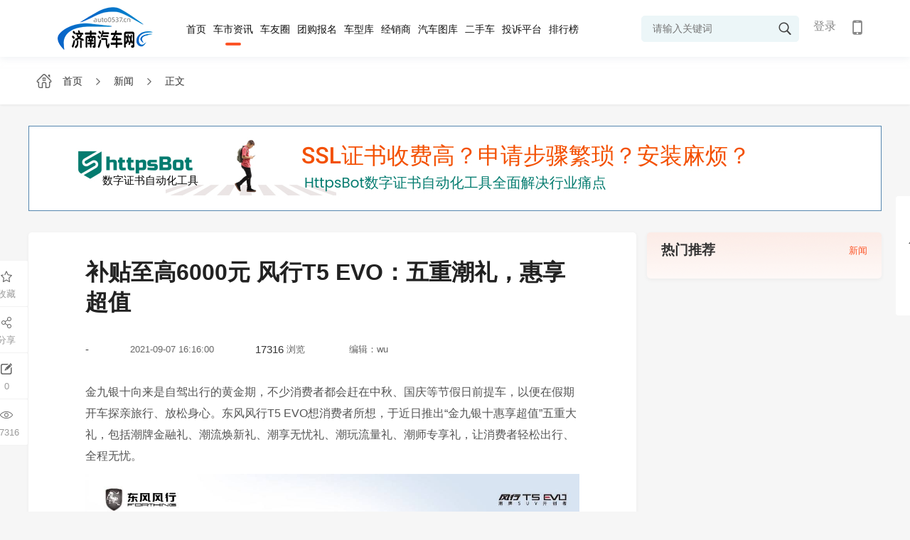

--- FILE ---
content_type: text/html; charset=utf-8
request_url: http://auto0537.cn/news/2109/486_1.html
body_size: 17721
content:


   
<!doctype html>
<html>
<head>
    <meta charset="utf-8">
                <meta http-equiv="X-UA-Compatible" content="IE=edge,chrome=1">
    <meta name="renderer" content="webkit"> 
    <title>补贴至高6000元 风行T5 EVO：五重潮礼，惠享超值_济南汽车网-轻松驾驭车生活</title>
    <meta name="Keywords" content="${newsPage.Keywords}"/>
    <meta name="Description" content="风行T5 EVO女神版的颜值相当出众，在锋动力学全新设计语言的基础上，女神版前脸加装红色饰条，应用新的轮毂造型" />
    <!--css reset-->
    <link href="/templates/default/css/reset.css?v=" rel="stylesheet" />
    <link rel="stylesheet" type="text/css" href="/templates/default/font/iconfont.css?v=">
    <link rel="stylesheet" type="text/css" href="/templates/default/css/animate.min.css?v=">
    <!--// css reset end-->
    <link href="/templates/default/css/newslist.css?v=" rel="stylesheet">
   <!--[if lt IE 9]>
    <script src="js/common/html5shiv.js"></script>
    <![endif]-->
    <script src="/templates/default/js/jquery-1.11.3.min.js?v="></script>
    <script type="text/javascript" src="/templates/default/js/nicescroll.js?v="></script>
    <script type="text/javascript" src="/templates/default/js/index.js?v="></script>
    <script src="/Templates/Default/js/jquery.form.js?v="></script>
    <script src="/Templates/Default/js/clappr.js?v="></script>
    <script src="/Templates/Default/js/plugin.js?v="></script>
    <script src="/Templates/Default/js/clappr/dist/rtmp.min.js?v="></script>
    <script src="/Templates/Default/JS/jquery.cookie.js"></script>
    
</head>

<body style="background:#f6f6f6">
    <!--header-->
    <script src="/templates_dealer/default/js/layer/layer.js"></script>
<script>
    function btnLoginClick()
    {
                layer.open({
            type: 2,    
            title:false,
            shadeClose: true,
            shade: 0.8,
            area: ["500px", '344px'],
            content: "/login"
        });
            }
    
    function Quit()
    {
        jQuery.post("/Service/UserService.ashx",{
            Method:"QuitLogin"
        },function(){
            location.reload()
        })
    }

    jQuery(function(){
        $('#txtheadkeywords').bind('keypress',function(event){
            if(event.keyCode == "13")    
            {
                var val=$('#txtheadkeywords').val().trim();
                if(val!=""){
                    val=val.replace(" ","*1*").replace("'","*2*").replace('"',"*3*");
                    addSearchVisitCount();
                    window.location.href="/search_"+val;
                }
            }
        });
        getUser()
    })
    
    function addSearchVisitCount(){
        jQuery.post("/Service/VisitCountService.ashx",{
            method: "AddSearchVisitCount",
            countType: 9,
            terminalType: 1
        },function (data,status){

        })
    }

    function getUser()
    {       
        jQuery.post("/Service/UserService.ashx",{
            Method:"GetUserInfo"
        },function(msg){
            if(msg != "0"){
                var result = JSON.parse(msg);              
                var imgurl = result.HeadImgUrl;
                if(result.HeadImgUrl == null || result.HeadImgUrl== "")
                    imgurl = "/templates/default/images/headimg/nan/32.png"
                var headhtml = '';
                headhtml += '<div style="" class="head_info">  '  ;
                headhtml += ' <img src="'+imgurl+'">';
                // if(result.UserName != "")
                //     headhtml += '       <label class="userlabel"><em>'+result.UserName+'</em> <i class="iconfont icon-jiantou1"></i></label> ';
                // else
                //     headhtml += '        <label class="userlabel"><em>'+result.NewPN+'</em> <i class="iconfont icon-jiantou1"></i></label>';  
                headhtml +='<p>';
                    headhtml +='<span onclick="membercenter()">我的主页</span>';
                    headhtml +='<span onclick="membersetting()">修改资料</span>';
                    headhtml +='<span onclick="Quit()" >退出</span>';
                headhtml +='</p>';
                $("#headuserdiv").html(headhtml);
            }
            else{
                $("#headuserdiv").html('<a href="javascript:void(0);" onclick="btnLoginClick()">登录</a>');
                // $("#headuserdiv").html('<a href="javascript:void(0);" onclick="btnLoginClick()">登录</a> | <a href="/platform/login?redirectURL=http://auto0537.cn/news/2109/486_1.html">平台登录</a>');
            }
        })
    }
    
    function membercenter()
    {
        window.location.href='/membercenter';
    }
    
    function membersetting()
    {
        layer.open({
            type: 2,    
            title:false,
            shadeClose: true,
            shade: 0.8,
            area: ["700px", '610px'],
            content: "membersetting"
        });
    }
    
    function searchHeadKeyWords()
    {
        var val=$('#txtheadkeywords').val().trim();
        if(val!=""){
            val=val.replace(" ","*1*").replace("'","*2*").replace('"',"*3*");
            addSearchVisitCount();
            window.location.href="/search_"+val;
        }
        else
        {
         alert("关键词不得为空 ");
        }
    }
    
</script>
          <section class="site_head">
        <div class="head_inner">
            <a class="site_logo" href="/">
                <img  src="/Templates/Default/images/logo.png" alt="济南汽车网-轻松驾驭车生活" >
            </a>
                        <div class="provices" style="display:none">
                <div class="name">
                    <p>
                        <i class="iconfont icon-zuobiao">
                        </i>
                        <span class="ct">
                             主站                         </span>
                    </p>
                </div>
                                <div class="province" style="display:none">
                    <div class="pro">
                        <a class="pro_search" href="javascript:void(0);">
                            <i class="iconfont icon-sousuo">
                            </i>
                            <input id="txtSubstationCityName" onkeyup="loadCityByKeyword()" placeholder="请输入城市名称">
                                <span id="search-city-content">
                                </span>
                            </input>
                        </a>
                        <em class="iconfont icon-guanbi">
                        </em>
                    </div>
                   
                    <div class="let">
                                            <span>H</span>  
                                        </div>
                    <div class="pro-top">
                        <div class="citypop">
                                                     <dl id="M_H">
                                                                <dt>
                                                                        <b>H</b>
                                                                        <label>湖南：</label>
                                </dt>
                                <dd>
                                                                        <a href="javascript:void(0);" onclick="opennew('xh.hn0738.com')" >新化</a>
                                                                    </dd>
                                                            </dl>
                                                </div>
                    </div>
                </div>
            </div>
            <ul class="head_nav">
                <a href="/"  >首页</a>
                <a href="/news"  class="on" >车市资讯</a>
                             <a href="/bbs/index.html" >车友圈</a>
                <a href="/tuangou" >团购报名</a>
                <a href="/carfilter" >车型库</a>
                <a href="/dealerlist" >经销商</a>
                <a href="/gallery" >汽车图库</a>
                <a href="/usedcar/index.html"   >二手车</a>
                <a href="/complainmain" >投诉平台</a>
                <a href="/rank" >排行榜</a>
            </ul>
            <div class="header-title">
                <div class="title-right" id="btnHeaderMobile">
                    <span class="iconfont icon-shouji"></span>
                                        <div class="code_img">
                         <img src="/Upload/WebQRCode/webqrcode.jpg" id="btnmobileqrcode">
                    </div>
                </div>
            </div>
            <div class="head_user" id="headuserdiv">

            </div>
            <div class="head_search">
                <i class="iconfont icon-sousuo" onclick="searchHeadKeyWords()"></i>
                <input type="text" class="sc-text" name="" placeholder="请输入关键词" id="txtheadkeywords">
            </div>
        </div>
    </section>
    <div style="height:80px;"></div>
    <script>
    $(function(){
        $('.header .user,.head_user').click(function(e){
            e.stopPropagation();
            $('.header .user .userinfo p,.head_user .head_info p').toggleClass('on');
        })
        $('.provices .name').click(function(e){
            e.stopPropagation();
            $('.province').slideToggle('fast');
        })
        $('.provices .province .pro a.pro_search').click(function(e){
            $(this).parents('.province').slideDown('fast');
            e.stopPropagation();
            $(this).find('span').slideToggle('fast');
        })
        $('.let span').click(function(e){
            $(this).addClass('on').siblings().removeClass('on');
            var i=$(this).index();
            var parent= $('.provices .pro-top').offset().top;
            if(i>0){
                var child= $('.provices .province .citypop dl').eq(i+1).offset().top;
                var H=child-parent;
                var h=$('.provices .province .citypop').scrollTop()+H;
                $('.provices .province .citypop').animate({scrollTop:h},300);
            }
            event.stopPropagation();
        })
        $(document).click(function(){
             $('.province').slideUp('fast');
              $('.header .user .userinfo p,.head_user .head_info p').removeClass('on');
        })
    })
    
    function opennew(domain){
        var midd="http://www.auto0537.cn/".substring("http://www.auto0537.cn/".indexOf("."),"http://www.auto0537.cn/".indexOf("com"));
        if(domain.indexOf(".")>0)
            window.location.href="http://"+domain+window.location.pathname;
        else
            window.location.href="http://"+domain+midd+"com"+window.location.pathname;
    }
    
    function loadCityByKeyword(){
        var keyword = $("#txtSubstationCityName").val();
        if(keyword != ""){
            jQuery.post("/Service/ExpressAutoAPI/SubstationAPI.ashx",{
                method: "loadCityByKeyword",
                keyword: keyword
            },function(data,textStatus){
                if(textStatus == "success"){
                    var result = JSON.parse(data);
                    if(result.code == 0){
                        var html = "";
                        for(var i = 0; i < result.data.length; i++){
                            html += "<em onclick=\"opennew('"+result.data[i].CityPY+"')\" >"+result.data[i].CityName+"</em>"
                        }
                        $("#search-city-content").html(html);
                    }
                }
            })
        }
    }
    </script>


  
    <div class="location" style="margin-bottom: 30px;">
        <div class="container">
            <a href="/">
                <i class="iconfont icon-home"></i> <span>首页</span>
            </a>
            <i class="iconfont icon-you"></i>
            <a href="/news">
                <span>新闻</span>
            </a>
            <i class="iconfont icon-you"></i>
            <a href="#">
                <span>正文</span>
            </a>
        </div>
    </div>
    <section class="container" style="margin-bottom: 30px;"> 
                <a href="https://www.httpsbot.cn"   target="_blank" style="font-size: 0;display: block;"><img src="https://www.httpsbot.cn/images/banner.jpg"></a>
            </section>
    <section class="container  homepage">
        <div class="small_box">
            <div class="small_left">
                <section class="news_info main-box m-t-0" style="padding:20px 80px;">
                    <div class="news_title">补贴至高6000元 风行T5 EVO：五重潮礼，惠享超值</div>
                    <div class="news_date">
                        <span><i>-</i></span>
                        <span><em>2021-09-07 16:16:00</em></span>
                        <span><i>17316</i><em>浏览</em></span>
                        <span><em>编辑：wu</em></span>
                                                
                        
                        <div class="news_icons">
                                                        <p id="collect">
                                <span class="iconfont icon-shoucang" onclick="favorite()"></span><i>收藏</i>
                            </p>
                            <p onclick="share()">
                                <span class="iconfont icon-fenxiang"></span><i>分享</i>
                            </p>
                            <p onclick="window.location.href='#comment'">
                                <span class="iconfont icon-pinglun"></span><i id="commentCountBox"></i>
                                                            </p>
                            <p>
                                <span class="iconfont icon-yuedu"></span><i>17316</i>
                            </p>
                        </div>
                    </div>
                                                            
                     <div class="content">
                                                                                                                                                                                                                                        
                                                                                   <p style="margin-top: 0px; margin-bottom: 0px; padding: 0px; -webkit-tap-highlight-color: rgba(0, 0, 0, 0); line-height: 30px; color: rgb(85, 85, 85); font-family: "Helvetica Neue", Helvetica, "PingFang SC", Tahoma, Arial, sans-serif; font-size: 14px; white-space: normal;">金九银十向来是自驾出行的黄金期，不少消费者都会赶在中秋、国庆等节假日前提车，以便在假期开车探亲旅行、放松身心。东风风行T5 EVO想消费者所想，于近日推出“金九银十惠享超值”五重大礼，包括潮牌金融礼、潮流焕新礼、潮享无忧礼、潮玩流量礼、潮师专享礼，让消费者轻松出行、全程无忧。</p><p style="margin-top: 0px; margin-bottom: 0px; padding: 0px; -webkit-tap-highlight-color: rgba(0, 0, 0, 0); line-height: 30px; color: rgb(85, 85, 85); font-family: "Helvetica Neue", Helvetica, "PingFang SC", Tahoma, Arial, sans-serif; font-size: 14px; white-space: normal;"><img src="https://u-files.sooauto.com/20210907161952195266.jpg" alt=""/></p><p style="margin-top: 0px; margin-bottom: 0px; padding: 0px; -webkit-tap-highlight-color: rgba(0, 0, 0, 0); line-height: 30px; color: rgb(85, 85, 85); font-family: "Helvetica Neue", Helvetica, "PingFang SC", Tahoma, Arial, sans-serif; font-size: 14px; white-space: normal; text-align: center;"><br/></p><p style="margin-top: 0px; margin-bottom: 0px; padding: 0px; -webkit-tap-highlight-color: rgba(0, 0, 0, 0); line-height: 30px; color: rgb(85, 85, 85); font-family: "Helvetica Neue", Helvetica, "PingFang SC", Tahoma, Arial, sans-serif; font-size: 14px; white-space: normal;"><strong>覆盖购车用车全程 五重礼遇含金量超高</strong></p><p style="margin-top: 0px; margin-bottom: 0px; padding: 0px; -webkit-tap-highlight-color: rgba(0, 0, 0, 0); line-height: 30px; color: rgb(85, 85, 85); font-family: "Helvetica Neue", Helvetica, "PingFang SC", Tahoma, Arial, sans-serif; font-size: 14px; white-space: normal;">与很多品牌将优惠集中在购车环节不同，风行T5 EVO的金九银十礼遇，涵盖购车、用车的全过程，为消费者带来超值享受。</p><p style="margin-top: 0px; margin-bottom: 0px; padding: 0px; -webkit-tap-highlight-color: rgba(0, 0, 0, 0); line-height: 30px; color: rgb(85, 85, 85); font-family: "Helvetica Neue", Helvetica, "PingFang SC", Tahoma, Arial, sans-serif; font-size: 14px; white-space: normal;">为减轻年轻用户的购车压力，风行T5 EVO的潮牌金融礼提供低首付、低利息，首付3888元包牌贷或日供20元5年0息，让事业起步期的年轻人也能轻松购车、轻松出行；同时，风行T5 EVO的潮流焕新礼，为置换/增购用户提供至高6000元补贴，用真金白银回馈消费者。</p><p style="margin-top: 0px; margin-bottom: 0px; padding: 0px; -webkit-tap-highlight-color: rgba(0, 0, 0, 0); line-height: 30px; color: rgb(85, 85, 85); font-family: "Helvetica Neue", Helvetica, "PingFang SC", Tahoma, Arial, sans-serif; font-size: 14px; white-space: normal;"><img src="https://u-files.sooauto.com/202109071619511951175.jpg" alt=""/></p><p style="margin-top: 0px; margin-bottom: 0px; padding: 0px; -webkit-tap-highlight-color: rgba(0, 0, 0, 0); line-height: 30px; color: rgb(85, 85, 85); font-family: "Helvetica Neue", Helvetica, "PingFang SC", Tahoma, Arial, sans-serif; font-size: 14px; white-space: normal; text-align: center;"><br/></p><p style="margin-top: 0px; margin-bottom: 0px; padding: 0px; -webkit-tap-highlight-color: rgba(0, 0, 0, 0); line-height: 30px; color: rgb(85, 85, 85); font-family: "Helvetica Neue", Helvetica, "PingFang SC", Tahoma, Arial, sans-serif; font-size: 14px; white-space: normal;">在用车过程中，消费者对厂家的产品质量保障水平相当看重，为打消用户的顾虑，风行T5 EVO的潮享无忧礼提供核心零部件终身质保，免除车主的后顾之忧；随着汽车智能化时代的到来，越来越多消费者习惯使用车联网服务，却担心流量支出超标，为此，风行T5 EVO提供潮玩流量礼，车联网终身免基础流量，为车主节省用车开支。此外，9月正值开学季，为表达对教师的礼遇、将尊师重教落在实处，风行T5 EVO推出潮师专享礼，在9月1日-9月30日期间，凭教师证购买风行T5 EVO，可享受2000元专属优惠。</p><p style="margin-top: 0px; margin-bottom: 0px; padding: 0px; -webkit-tap-highlight-color: rgba(0, 0, 0, 0); line-height: 30px; color: rgb(85, 85, 85); font-family: "Helvetica Neue", Helvetica, "PingFang SC", Tahoma, Arial, sans-serif; font-size: 14px; white-space: normal;"><img src="https://u-files.sooauto.com/202109071619531953129.jpg" alt=""/></p><p style="margin-top: 0px; margin-bottom: 0px; padding: 0px; -webkit-tap-highlight-color: rgba(0, 0, 0, 0); line-height: 30px; color: rgb(85, 85, 85); font-family: "Helvetica Neue", Helvetica, "PingFang SC", Tahoma, Arial, sans-serif; font-size: 14px; white-space: normal; text-align: center;"><br/></p><p style="margin-top: 0px; margin-bottom: 0px; padding: 0px; -webkit-tap-highlight-color: rgba(0, 0, 0, 0); line-height: 30px; color: rgb(85, 85, 85); font-family: "Helvetica Neue", Helvetica, "PingFang SC", Tahoma, Arial, sans-serif; font-size: 14px; white-space: normal;"><strong>潮车出道 风行T5 EVO为“女神”送福利</strong></p><p style="margin-top: 0px; margin-bottom: 0px; padding: 0px; -webkit-tap-highlight-color: rgba(0, 0, 0, 0); line-height: 30px; color: rgb(85, 85, 85); font-family: "Helvetica Neue", Helvetica, "PingFang SC", Tahoma, Arial, sans-serif; font-size: 14px; white-space: normal;">风行T5 EVO金九银十五重潮礼推出之时，恰逢风行T5 EVO女神版亮相，这款中国首款女性定制SUV的出现，让很多女性消费者感叹“属于自己的车终于来了”。</p><p style="margin-top: 0px; margin-bottom: 0px; padding: 0px; -webkit-tap-highlight-color: rgba(0, 0, 0, 0); line-height: 30px; color: rgb(85, 85, 85); font-family: "Helvetica Neue", Helvetica, "PingFang SC", Tahoma, Arial, sans-serif; font-size: 14px; white-space: normal; text-align: center;"><img src="https://u-files.sooauto.com/20210907161952195212.jpg" alt=""/></p><p style="margin-top: 0px; margin-bottom: 0px; padding: 0px; -webkit-tap-highlight-color: rgba(0, 0, 0, 0); line-height: 30px; color: rgb(85, 85, 85); font-family: "Helvetica Neue", Helvetica, "PingFang SC", Tahoma, Arial, sans-serif; font-size: 14px; white-space: normal;">风行T5 EVO女神版的颜值相当出众，在锋动力学全新设计语言的基础上，女神版前脸加装红色饰条，应用新的轮毂造型，加装红色卡钳，并在轮毂上新增“劲狮”商标，配合灵感来自柳州网红花“紫荆花”的专属车色紫荆粉，妥妥的女神范儿。在内饰设计上，风行T5 EVO女神版新增镀铬饰条、红色饰条、座椅刺绣、彩色安全带、美颜化妆镜等，让女神魅力尽情绽放。此外，基于对女性用户需求的精准把握，东风风行与3M联名打造“出彩改造计划”，推出3款专属汽车改色膜（颜色），愉悦、温暖的窈窕橙，理性、独立的魅惑蓝，和平、舒适的倾城绿，每种颜色都能牢牢吸引女性目光。</p><p style="margin-top: 0px; margin-bottom: 0px; padding: 0px; -webkit-tap-highlight-color: rgba(0, 0, 0, 0); line-height: 30px; color: rgb(85, 85, 85); font-family: "Helvetica Neue", Helvetica, "PingFang SC", Tahoma, Arial, sans-serif; font-size: 14px; white-space: normal; text-align: center;"><img src="https://u-files.sooauto.com/202109071619541954145.jpg" alt=""/></p><p style="margin-top: 0px; margin-bottom: 0px; padding: 0px; -webkit-tap-highlight-color: rgba(0, 0, 0, 0); line-height: 30px; color: rgb(85, 85, 85); font-family: "Helvetica Neue", Helvetica, "PingFang SC", Tahoma, Arial, sans-serif; font-size: 14px; white-space: normal;">央视发布的《中国美好生活大调查》显示，2020年，中国女性的汽车消费达到22.28%，已经超过男性（22.00%），这是近十年来，女性的汽车消费首次超过男性，其中，年轻女性是购车主力，她们热爱生活、追求个性，喜欢尝试新鲜事物。风行T5 EVO女神版的推出，为女性消费者提供了更优选择。如今，风行T5 EVO金九银十五重潮礼来袭，“中国首款女性定制SUV”迎来最佳入手时机。用风行T5 EVO开启出行新体验，属于你的潮酷生活，必然精彩无限！</p><p><br/></p>
                                                    </div>
                        
                                                                   
                                                                
                    
                     
                <div class="like">
                    <p>
                        <a href="javascript:;" class="fenxiang" onclick="share()">
                            <i class="iconfont icon-fenxiang1"></i>
                            <span>分享</span>
                        </a>
                    </p>
                    <p>
                        <a href="javascript:;" class="zan" onclick="Like(this)">
                            <i class="iconfont icon-dianzan"></i>
                            <span>赞</span>
                        </a>
                    </p>
                    <p id="collect1">
                    </p>
                </div>
    
                </section>
                <section class="main-box about_new">
                    <div class="sec_title">
                        <h3>相关文章</h3>
                    </div>
                                        <ul>
                                            </ul>
                    
                </section>
                                
                                                
                                                                                                                                                                                                                                                                                                                                                                                                                                                               
            </div>
           
            <div class="small_right">
                                                   <div class="main-box part hot fixed_right m-t-0  pink_bg">
                                    <div class="third_title">
                        <h2>热门推荐</h2>
                        <p id="hotNewsDayType" style="cursor: pointer;">
                            <i class="on">新闻</i>
                                                  </p>
                    </div>
   
                                        <ul class="hot-news">
                                            </ul>
                                        <ul class="hot-news" style="display:none;">
                                            </ul>
                </div>
            </div>
        </div>
        
    

    </section>
         <div class="code-grag-bg d-none sharcode" onclick="closescode()" style="display:none;"></div>
    <div class="code-system d-none sharcode" style="width: 230px;display:none;" onclick="closescode()" >
        <div style="width: 120%;position: relative;left: -10px;padding: 0 0 5px 25%;font-size: 16px;border-bottom: 1px #e8bf6c solid;">扫描关注济南汽车网-轻松驾驭车生活</div>
        <div class="imgdiv">
            <div style="width: 100%; height: 230px; margin: 5px 0px; background-image: url(/Service/MakeQRCode.aspx?data=http%3a%2f%2fauto0537.cn%2fnews%2f2109%2f486_1.html); background-size: cover; background-position: center center;" id="wecharimg"></div>
            <span style="position: relative;left: 0px;color: #a57c45;margin: -5px auto;display: block;font-size: 15px;width:100%;text-align:center;">关注后可收到汽车最新动态</span>
        </div>
    </div>
    
      
    
    <div class="aside-service">
                    <div class="aside_box">
                                                <div class="aside_top">
                    <div class="aside-icon">
                        <span><i class="iconfont icon-xiaochengxu"></i>小程序</span>
                        <div class="aside-tel"><img src="/images/system/mp_qrcode.jpg?v=1"></div>
                        
                    </div>
                    <div class="aside-icon">
                        <span><i class="iconfont icon-shouji1"></i>APP</span>
                        <div class="aside-tel"><img src="/images/system/app_download.png"></div>
                    </div>
                    
                                                                                                                                                                                                                                                                                                                                                                                                                                                                                                                                    </div>
                <div class="aside-icon aside-last-icon">
                    <span onclick="$('html,body').stop().animate({scrollTop:0},400);"><i class="iconfont icon-fanhuidingbu"></i></span>
                </div>
                            </div>
        </div>

     <script>
        var userId = "";
        function memberCenter(){
            if(userId==""){
                    layer.alert('请先登录。', {
                        icon: 6,
                        yes: function(index){
                             btnLoginClick()
                        }
                    });     
                    return;
                }else{
                    window.location.href='/membercenter';
                }
        }
        
        function searchKeyWords()
        {
           window.location.href="/search_车";
        }
    </script>
<!-- 底部 -->
    <footer id="footer">
        <div class="Contact">
            <div class="container">
                <ul>
                    <li style="width:41%">
                        <div>
                            <p class="contact-tit">网站地图</p>
                            <p><a href="/news">车市新闻</a><a href="/complainmain">投诉平台</a><a href="/tuangou">汽车团购</a><a href="/carfilter">找车</a><a href="bbs/index.html">车友圈</a><a href="/usedcar/index.html">二手车</a><a href="/dealerlist">经销商</a><a href="javascript:void(0)" onclick="searchKeyWords()">搜索</a><a href="/gallery/">汽车图库</a><a href="javascript:void(0)" onclick="memberCenter()">会员中心</a><a href="/info/aboutus.html">关于我们</a></p>
                        </div>
                    </li>
                    <li style="width:27%">
                        <div>
                            <p class="contact-tit">客服热线</p>
                            <p class="default"><i class="iconfont icon-dianhua"></i>18662212922</p>
                            <p>周一至周五（9:00-18：00）</p>
                        </div>
                    </li>
                    <li style="width:32%">
                        <div>
                            <p class="contact-tit">联系我们</p>
                            <p>广告合作：18662212922</p>
                            <p>活动邀请：18662212922</p>
                            <p>地址：苏州工业园区若水路388号</p>
                        </div>
                    </li>
                </ul>
                <div class="contact-rg">
                    <img src="/Templates/Default/images/webqrcode.jpg">
                    <p>手机版</p>
                </div>
            </div>
        </div>
                <div class="copyright">
              <a href="https://www.sooauto.com" target="_blank">
                <img src="https://www.sooauto.com/images/member.png">
            </a>
            <a href="http://www.expressauto.cn" target="_blank">
                <img src="https://www.sooauto.com/images/support.png">
            </a>
            <a href="https://www.httpsbot.cn/" target="_blank">
                <img src="https://www.httpsbot.cn//Templates/Default/images/httpsbot.png">
            </a>
            <br/>
            Copyright 2012-2022 苏州德微信息科技有限公司Inc. All Rights Reserved. <br>
            济南汽车网-轻松驾驭车生活客服热线:  Email:  备案号: <a href="https://beian.miit.gov.cn/" style="display:inline;">苏ICP备15052243号-15</a>
        </div>
                            </footer>    
                    <script>
    $(function(){
        var ofset_l=$('#footer .container').offset().left+1220;
        $('.aside-service').css('left',ofset_l+'px')
    })
    var ofset_l=$('#footer .container').offset().left+1220;
        $('.aside-service').css('left',ofset_l+'px')
    $(window).resize(function(){
        var ofset_l=$('#footer .container').offset().left+1220;
        $('.aside-service').css('left',ofset_l+'px')
    })
    $(document).scroll(function(){
        if($('body,html').scrollTop()>300) {
            $('.aside-service .aside-icon.aside-last-icon').css('height','72px')    
        }else{
            $('.aside-service .aside-icon.aside-last-icon').css('height','0')
        }
    })
</script>
















        <script>
    $(function(){
        addUserPoints(2,1);
        isFSeries();
                var top_height = $('.fixed_right').offset().top + $('#footer').height() + 50;
         $(window).scroll(function () {
             // var left_right=$('.homepage').offset().right;
             var left = $('.small_right').offset().left;
             var scroll_top = $(this).scrollTop();
             if (scroll_top >= top_height) {
                 $('.small_right .fixed_right').css('position', 'fixed').css('left', left).css('top', '108px');
             } else {
                 $('.small_right .fixed_right').css('position', 'static').css('left', '0').css('top', 'inherit');
             }
         })
    
    
    
    
    
        $("#hotNewsDayType").find("i").click(function(){
            $(this).addClass("on").siblings().removeClass("on");
            var i = $(this).index();
            $(".hot-news").hide();
            $(".hot-news").eq(i).show();
        })
    })
    
     function buycar(seriesid){
        layer.open({
            type: 2,
            title: false,
            area: ['630px', '470px'],
            shade: 0.8,              
            shadeClose: true,
            content: '/buycar_'+seriesid
        });
    }

        function addUserPoints(roleType,deviceType){
            jQuery.post("/service/UserService.ashx",{
                Method:"AddUserPoints",
                userId:"",
                roleType:roleType,
        		deviceType:deviceType
            },function(data,textStatus){
                if(textStatus == "success" && data == "1"){
                }     
            })
        }
        function closescode(){
            $(".sharcode").hide();
        }
        
        function share(){
            $(".sharcode").show();
        }
    
        function Like(e){
            var datas="method=addLike&userId=&pageId=2008a7f8-0781-4e0a-a418-ee370086c594";
            jQuery.get("/ClientService/NewsAPI.ashx?t=" + new Date(),{
                method: "addLike",
                userId: "",
                pageId: "2008a7f8-0781-4e0a-a418-ee370086c594"
            },function(data,status){
                if(status == "success"){
                    var result = JSON.parse(data);
                    if(result.status == 0)
                        $(e).addClass("on");
                    else
                        alert(result.message);                        
                }
            })
            
        }
        
        // var sarray  = new Array();
        function Support(cid){
            // var result = jQuery.inArray(cid, sarray);
            // if(result>-1)
            // {
            //     alert("您已为此评论点赞,谢谢")
            //     return;
            // }
            if(""==""){
                alert("请先登录")
                return;
            }
            var cookieVal = jQuery.cookie('newsCommentSupport');   
            var array = [];            
            if(cookieVal != null && cookieVal != "null" && cookieVal != "" && cookieVal !="undefined"){
                array = JSON.parse(cookieVal);
            }
            else
                cookieVal = "";
            if(cookieVal.indexOf("\"commentId\":\""+cid+"\"") < 0){
                var item = {commentId:cid};
                array.push(item);
                var p = JSON.stringify(array);
                jQuery.cookie("newsCommentSupport",p,{ expires: 1, path: '/' })
            }
            else
            {
                alert("您已为此评论点赞,谢谢")
                 return;
            }
            jQuery.get("/Service/CommentService.ashx?time=" + new Date().toString(), { Method: 'SetSupport', CommentId: cid}, function (data, textStatus) {
                if (textStatus == "success") {
                    // sarray.push(cid);
                    $("#CommentValidateImages").click();  
                                                                                                                                            loadPRData();
                    $("#qq").val("");
                    $("#Smtextarea").val("");
                }
            });
        }
        
        function isFSeries(){
            var datas="method=IsFavorite&userid=$user.UserId&pageid=2008a7f8-0781-4e0a-a418-ee370086c594";
          
            jQuery.ajax({
                type:"POST",
                url:"/Service/NNewsService.ashx",
                data:datas,
                success:function (msg){
                    if(msg=="1")
                    {
                     $("#collect").html('<span class="iconfont icon-xing" style="color:#ff8700" onclick="unfavorite()"></span><i>已收藏</i>');
                     $("#collect1").html('<a href="javascript:;" onclick="unfavorite()" class="save on">  <i class="iconfont icon-shoucang"></i> <span>已收藏</span> </a>');
                      
                    }
                    else
                    {
                       $("#collect").html('<span class="iconfont icon-shoucang" onclick="favorite()"></span><i>收藏</i>');
                     $("#collect1").html('<a href="javascript:;" onclick="favorite()" class="save">  <i class="iconfont icon-shoucang"></i> <span>收藏</span> </a>'); 
                    }
                }
            })
        }
        function favorite(){
            if(""==""){
                alert("请先登录")
                return;
            }
            var datas="method=Favorite&userid=$user.UserId&pageid=2008a7f8-0781-4e0a-a418-ee370086c594";
            jQuery.ajax({
                type:"POST",
                url:"/Service/NNewsService.ashx",
                data:datas,
                success:function(msg){
                    if(msg=="1")
                    {
                     $("#collect").html('<span class="iconfont icon-xing" style="color:#ff8700" onclick="unfavorite()"></span><i>已收藏</i>');
                     $("#collect1").html('<a href="javascript:;" onclick="unfavorite()" class="save on">  <i class="iconfont icon-shoucang"></i> <span>已收藏</span> </a>');
                      
                    }
                }
            })
        }
        function unfavorite(){
            if(""==""){
                alert("请先登录")
                return;
            }
            var datas="method=UnFavorite&userid=$user.UserId&pageid=2008a7f8-0781-4e0a-a418-ee370086c594";
            jQuery.ajax({
                type:"POST",
                url:"/Service/NNewsService.ashx",
                data:datas,
                success:function(msg){
                    if(msg=="1")
                    {
                     $("#collect").html('<span class="iconfont icon-shoucang" onclick="favorite()"></span><i>收藏</i>');
                     $("#collect1").html('<a href="javascript:;" onclick="favorite()" class="save">  <i class="iconfont icon-shoucang"></i> <span>收藏</span> </a>');
                    }
                }
            })
        }
        
        function replyClick(e){
            $(e).parent().find('.reply-comment').fadeToggle(300);
        }
        
       
    
        var pcurrentPage=1;//当前是第几页
        var ppageSize=100;//一页显示多少条（只计评论，不计回复）
        var lastPage = 1; //共几页
        var pageButtonSize = 5; //一页显示多少个页码按钮
        var pageButtonStart = 0; //页码按钮从哪一页开始
        var pageButtonEnd = 0; //页码按钮从哪一页结束
        
        jQuery(document).ready(function(){
            pcurrentPage = 1;
            loadPRData();//获取评论列表
            $("#btnSaveComment").click(saveComment);
            $("textarea").keyup(function(){
                $(this).parent().parent().find("span:first").html($(this).val().length+"/500字");
                // $("#textcount").html($("#Smtextarea").val().length+"/500字");
            });
        });
        
        var IsAnonymousComment ="False";
        var userId = ""
        //发表评论
        function saveComment() {
            if(IsAnonymousComment =="False")
            {
                if(userId == ""){
                    layer.alert('请先登录才能发布评论。', {
                        icon: 6,
                        yes: function(index){
                             btnLoginClick()
                        }
                    });     
                    return;
                } 
            }
            var strqq = $("#qq").val();
            if (strqq == "") {
                alert("验证码不能为空！");
                return;
            }
            var strSmtextarea = $("#Smtextarea").val();
            if (strSmtextarea == "") {
                alert("评论内容不能为空！");
                return;
            }
            var strPageID = $("#linkwjpr").attr("rel");
        
            jQuery.get("/Service/CommentService.ashx?time=" + new Date().toString(), { Method: 'SendComment', qq: strqq,UserId:"", pageSize: ppageSize, currentPage: pcurrentPage, PageId: strPageID, CommentText: strSmtextarea }, function (data, textStatus) {
                if (textStatus == "success") {
                    if("False"=="True")
                        alert("发表评论成功,审核后会显示在评论列表");
                    $("#CommentValidateImages").click();  
                    var objlist = eval("(" + data + ")");
        
                    if (objlist.ErrMsg.length > 0) {
                        alert(objlist.ErrMsg);
                        return;
                    }
                    SetUIPRData(objlist);
                    $("#qq").val("");
                    $("#Smtextarea").val("");
                    addUserPoints(4,1);
                }
            });
        }
        //显示回复框
        function showReplay()
        {
            $(".aa textarea").val("");
            $(".aa").hide();
            var strID= $(this).attr("rel");
            $("#"+strID).show(); 
        }
        //回复评论
        function sentReplay(CommentId) {
             if(IsAnonymousComment =="False")
            {
                if(userId == ""){
                    layer.alert('请先登录才能发布评论。', {
                        icon: 6,
                        yes: function(index){
                             btnLoginClick()
                        }
                    });     
                    return;
                } 
            }
            var val = $("#txtReplay" + CommentId).val();
            if (val == "") {
                alert("回复内容不能为空！");
                return;
            }
            var strPageID = $("#linkwjpr").attr("rel");
            jQuery.get("/Service/CommentService.ashx?time=" + new Date().toString(), { Method: 'SentReplay', pageSize: ppageSize, currentPage: pcurrentPage,UserId:"", PageId: strPageID, ParentCommentId: CommentId, CommentText: val }, function (data, textStatus) {
                if (textStatus == "success") {
                    if("False"=="True")
                        alert("回复评论成功,审核后会显示在评论列表");
                    var objlist = eval("(" + data + ")");
        
                    if (objlist.ErrMsg.length > 0) {
                        alert(objlist.ErrMsg);
                        return;
                    }
                    SetUIPRData(objlist); 
                    $("#txtReplay" + CommentId).val("");
                }
            });
        }//获取评论列表
        function loadPRData() {
            var strPageID = $("#linkwjpr").attr("rel");
            jQuery.get("/Service/CommentService.ashx?time=" + new Date().toString(), { Method: 'GetCommentListWithPager', pageSize: ppageSize, currentPage: pcurrentPage, PageId: strPageID }, function (data, textStatus) {
                if (textStatus == "success") {
                    var objlist = eval("(" + data + ")");
                    if (objlist.ErrMsg.length > 0) {
                        alert(objlist.ErrMsg);
                        return;
                    }
                    SetUIPRData(objlist);
                }
            });
        }
     
        //获取评论列表
        function SetUIPRData(objlist) {
            var totCount = objlist.Items.length; //总条数
            var msg = ""; //列表
            var pager = ""; //分页
            for (var i = 0; i < objlist.Items.length; i++) {
                var ranknum = ((pcurrentPage - 1) * 15) + (i + 1);   
                var cid = objlist.Items[i].CommentId;
                msg = msg + '<li class="clearfix" style="padding: 20px 0 0 0;">';
                if(objlist.Items[i].UserId=="-1")
                {
                    msg=msg+'<div class="comment-user"><em style="color: #333">'+ranknum+'楼<span style="margin-left: 5px;color: #888;">('+objlist.Items[i].strCreateTime+')</em><img src="/Templates/Default/images/avatar.png" />匿名用户</div>';
                }
                else
                {
                    if((typeof(objlist.Items[i].UserName) == "undefined"))
                        objlist.Items[i].UserName=objlist.Items[i].ShowPhone;
                    else if(objlist.Items[i].UserName=="")
                        objlist.Items[i].UserName=objlist.Items[i].ShowPhone;
                    if(objlist.Items[i].UserPhotoUrl=="")
                        objlist.Items[i].UserPhotoUrl="/templates/default/images/headimg/nan/32.png";
                    msg=msg+'<div class="comment-user"><em style="color: #333">'+ranknum+'楼<span style="margin-left: 5px;color: #888;">('+objlist.Items[i].strCreateTime+')</em><img src="'+objlist.Items[i].UserPhotoUrl+'" />'+ objlist.Items[i].UserName +'</div>';
                }
                
                msg+='<div class="comment-ct">'+Jubb(objlist.Items[i].CommentText)+'</div>';
                msg += '       <div class="operate">';
                msg += '           <span onclick="Support(\''+ objlist.Items[i].CommentId +'\')" style="border-right: unset;"><i class="iconfont icon-dianzan_leave"></i>顶('+ objlist.Items[i].Support +')</span>';
                    // msg+="<div class='operate'><span onclick='Support(\""+objlist.Items[i].CommentId+"\")' style='border-right: unset;'><i class='iconfont icon-dianzan_leave'></i>顶("+objlist.Items[i].Support+")</span>";
                //      msg+="<span  id='btnReplay" + cid + "' rel='divR" + cid + "' onclick='replyClick(this)' style='border:none;'><i class='iconfont icon-reply' style='margin-top: 0;'></i>回复</span>";
                // msg+='<div class="reply-comment"><div class="textarea"><textarea id="txtReplay'+cid+'" placeholder="发表您的回复"  maxlength="500"></textarea></div><div class="state"><span>0/500字</span><button style="background: red;"  onclick="sentReplay('+cid+');">提交回复</button></div></div>';
                // msg = msg + "       <ul class='replybox'>";
                // for (var j = 0; j < objlist.Items[i].Replays.length; j++) {
                //     if((typeof(objlist.Items[i].Replays[j].UserName) == "undefined"))
                //         objlist.Items[i].Replays[j].UserName=objlist.Items[i].Replays[j].ShowPhone;
                //     msg = msg + "           <li><cite><a href='#'>" + objlist.Items[i].Replays[j].UserName + "</a> 回复说:</cite><p>" + objlist.Items[i].Replays[j].CommentText + " <small>(" + objlist.Items[i].Replays[j].strCreateTime + ")</small></p></li>";
                // }
                // msg = msg + "       </ul>";
                // msg+='</div>';
                msg+='</div></li>';
            }
            if(msg=="")
            {
                msg="暂无评论!";
            }
        
            $("#wyprlist").html(msg);
            $("#acount").text(totCount);
            $("#bcount").text(totCount);
            $("#commentCountBox").text(totCount);
            $("textarea").keyup(function(){
                $(this).parent().parent().find("span:first").html($(this).val().length+"/500字");
            });
        
        }
        
        function LoadPagerHtml(allRecord)
        {
            lastPage = Math.ceil(allRecord / ppageSize);    
            if (lastPage > 0) {
                pageButtonStart = 1;
                pageButtonEnd = pageButtonSize;
                if (pageButtonEnd > lastPage) {
                    pageButtonEnd = lastPage;
                }
            }
            
            if (lastPage > 0) {
                if (lastPage == 1) {
                    //showPage(null, null);
                } else {
                    if (pcurrentPage == 1) {
                        showPage(null, 1);
                        $('.next').click(showPointPage);
                    } else if (pcurrentPage == lastPage) {
                        showPage(1, null);
                        $('.pre').click(showPointPage);
                    } else {
                        showPage(1, 1);
                        $('.pre').click(showPointPage);
                        $('.next').click(showPointPage);
                    }
                }
                for (var i = pageButtonStart; i <= pageButtonEnd; i++) {
                    $("#btnPage"+i).click(showPointPage);
                }
            }
        }
        
        //动态生成翻页部分的HTML
        function showPage(prev, next) {
            var html = "";
            if (prev != null)
            {
                html = "<a tag='" + (pcurrentPage - 1) + "' class='pre' style='cursor:hand'>上一页</a>";
            }
            html = html + showPagebutton();
            if (next != null)
            {
                html = html + "<a tag='" + (pcurrentPage - 0 + 1) + "' class='next' style='cursor:hand'>下一页</a>";
            }
            $("#wyprpager").html(html);
        }
        //动态生成翻页部分（上一页和下一页中间的那块）的HTML
        function showPagebutton() {
            var pagehtml = "";
            if (lastPage > 0) {
                var TotPages = Math.ceil(lastPage / pageButtonSize);
                for (var i = 1; i <= TotPages; i++) {
                    if ((pcurrentPage >= (i - 1) * pageButtonSize + 1) && (pcurrentPage <= i * pageButtonSize)) {
                        pageButtonStart = (i - 1) * pageButtonSize + 1;
                        pageButtonEnd = i * pageButtonSize;
                        if (pageButtonEnd > lastPage) {
                            pageButtonEnd = lastPage;
                        }
                    }
                }
                for (var i = pageButtonStart; i <= pageButtonEnd; i++) {
                    if (i == pcurrentPage) {
                        pagehtml = pagehtml + '<a id="btnPage' + i + '" tag="' + i + '" style="cursor:hand" class="now">' + i + '</a>';
                    } else {
                        pagehtml = pagehtml + '<a id="btnPage' + i + '" tag="' + i + '" style="cursor:hand">' + i + '</a>';
                    }
                }
            }
            return pagehtml;
        }
        
        //显示按钮点中的那一页
        function showPointPage() {
            pcurrentPage = $(this).attr("tag");
            loadPRData();
        }
        
        var Face={
          gima1 :{ Exp : /\[em:1:\]/ig, Image : "1.gif"},
          gima2 :{ Exp : /\[em:2:\]/ig, Image : "2.gif"},
          gima3 :{ Exp : /\[em:3:\]/ig, Image : "3.gif"},
          gima4 :{ Exp : /\[em:4:\]/ig, Image : "4.gif"},
          gima5 :{ Exp : /\[em:5:\]/ig, Image : "5.gif"},
          gima6 :{ Exp : /\[em:6:\]/ig, Image : "6.gif"},
          gima7 :{ Exp : /\[em:7:\]/ig, Image : "7.gif"},
          gima8 :{ Exp : /\[em:8:\]/ig, Image : "8.gif"},
          gima9 :{ Exp : /\[em:9:\]/ig, Image : "9.gif"},
          gima10 :{ Exp : /\[em:10:\]/ig, Image : "10.gif"},
          gima11 :{ Exp : /\[em:11:\]/ig, Image : "11.gif"},
          gima12 :{ Exp : /\[em:12:\]/ig, Image : "12.gif"},
          gima13 :{ Exp : /\[em:13:\]/ig, Image : "13.gif"},
          gima14 :{ Exp : /\[em:14:\]/ig, Image : "14.gif"},
          gima15 :{ Exp : /\[em:15:\]/ig, Image : "15.gif"},
          gima16 :{ Exp : /\[em:16:\]/ig, Image : "16.gif"},
          gima17 :{ Exp : /\[em:17:\]/ig, Image : "17.gif"},
          gima18 :{ Exp : /\[em:18:\]/ig, Image : "18.gif"},
          gima19 :{ Exp : /\[em:19:\]/ig, Image : "19.gif"},
          gima20 :{ Exp : /\[em:20:\]/ig, Image : "20.gif"},
          gima21 :{ Exp : /\[em:21:\]/ig, Image : "21.gif"},
          gima22 :{ Exp : /\[em:22:\]/ig, Image : "22.gif"},
          gima23 :{ Exp : /\[em:23:\]/ig, Image : "23.gif"},
          gima24 :{ Exp : /\[em:24:\]/ig, Image : "24.gif"},
          gima25 :{ Exp : /\[em:25:\]/ig, Image : "25.gif"},
          gima26 :{ Exp : /\[em:26:\]/ig, Image : "26.gif"},
          gima27 :{ Exp : /\[em:27:\]/ig, Image : "27.gif"},
          gima28 :{ Exp : /\[em:28:\]/ig, Image : "28.gif"},
          gima29 :{ Exp : /\[em:29:\]/ig, Image : "29.gif"},
          gima30 :{ Exp : /\[em:30:\]/ig, Image : "30.gif"}
        }
        var imagePath = "/templates/default/images/face/";
        
        function Jubb(s){
          for(f in Face){
                var fs = Face[f];
                s = s.replace(fs.Exp,"<img src='" +imagePath+fs.Image + "' />");
            }
          return s;
        }


    </script>
         <script>
                                function IsSeriesFavorite()
                                {
                                    var datas="method=getSeriesCStatus&userId=$user.UserId&seriesId=";
                                
                                    jQuery.ajax({
                                        type:"POST",
                                        url:"/ClientService/UserAPI.ashx",
                                        data:datas,
                                        success:function (data,textStatus){
                                            if(textStatus == "success"){                  
                                              var result = JSON.parse(data);
                                              var isSFavorite=result.data;
                                              if(isSFavorite ==false)
                                              {
                                                $(".lblFavoriteMsg").attr("href","javascript:favoriteSeries();");
                                                $(".lblFavoriteMsg").text("收藏")
                                              }
                                              else
                                              {
                                                $(".lblFavoriteMsg").attr("href","javascript:unfavoriteSeries();");
                                                $(".lblFavoriteMsg").text("已收藏")
                                              }
                                           
                                            }
                                        }
                                    })
                                }
                                
                                function favoriteSeries(el){
                                    if(""==""){
                                        alert("请先登录")
                                        return;
                                    }
                                    var datas="method=FavoriteSeries&userid=$user.UserId&seriesid=";
                                    jQuery.ajax({
                                        type:"POST",
                                        url:"/Service/AutoDataService.ashx",
                                        data:datas,
                                        success:function(msg){
                                            if(msg=="1")
                                            {
                                                $(".lblFavoriteMsg").attr("href","javascript:unfavoriteSeries();");
                                                $(".lblFavoriteMsg").text("已收藏")
                                            }
                                        }
                                    })
                                }
                                function unfavoriteSeries(el){
                                    if(""==""){
                                        alert("请先登录")
                                        return;
                                    }
                                    var datas="method=UnFavoriteSeries&userid=$user.UserId&seriesid=";
                                    jQuery.ajax({
                                        type:"POST",
                                        url:"/Service/AutoDataService.ashx",
                                        data:datas,
                                        success:function(msg){
                                            if(msg=="1")
                                            {
                                                $(".lblFavoriteMsg").attr("href","javascript:favoriteSeries();");
                                                $(".lblFavoriteMsg").text("收藏")
                                            }
                                        }
                                    })
                                }
                            </script>
    <style>
        .box_l{ color:#999; padding:1px 0 0 20px; float:left; overflow:hidden;}
        .box_l span{ display:block; float:left; line-height:25px; overflow:hidden}
        .box_l .cvimg img{ height:25px}
        .box_l .srk { padding-right:10px}
        .box_l .srk input{ border:#dedede 1px solid; padding:4px 0 5px 5px}
        .replybox{overflow:hidden; width:100%; padding:0 55px;text-align:left}
        .replybox li{ width:93%; padding:10px 0;}
        .replybox li cite{ height:23px; color:#999;font-style:normal;font-size:14px;}
        .replybox li cite a{ color:#164a84}
        .replybox li p{ color:#555; line-height:21px; font-size:12px; padding:0}
        .replybox li p small{ color:#999; font-family:tahoma; font-size:12px}
        .code-grag-bg{width:100%;height:100%; position:fixed;left:0;top:0; z-index:981;background:#000;opacity:.5;}
        .join {
            width: 500px;
        	display: block;
        	position: fixed;
        	top: 50%;
        	padding: 20px;
        	left: 50%;
        	margin:-180px 0 0 -270px;
        	border-radius: 4px;
        	background: #fff;
        	z-index: 11;
        }
        .join .close{
        	color: #fff;
        	position: absolute;
        	top: -10px;
        	width: 25px;
        	line-height: 21px;
        	height: 24px;
        	border-radius: 50%;
        	background: #7d7c7c;
        	right: -9px;
        	cursor: pointer;
        }
        .join .close:hover{
        	background: #ff4f53;
        }
        .join .close i{color: #fff;font-size: 27px;margin-left: -1px;}
        .join_title{
        	display: block;
        	text-align: center;
        	margin:15px auto;
        }
        .join_title img,.join_title span{display: inline-block;vertical-align: middle;font-size: 22px;}
        .join_title img{height: 50px;margin:0 10px;}
        
        
        .join_form p{
            font-size: 0px;
            color: #666;
            margin-top: 20px;
        }
        .join_form p label {
            width: 140px;
            margin-right: 15px;
            text-align: right;
            font-size: 16px;
            line-height: 36px;
            display: inline-block;
            vertical-align: top;
            height: 36px;
        }
        .join_form p input{
        	border: 1px solid #f3f3f3;
        	width: 300px;
        	display: inline-block;
        	vertical-align: middle;
        	height: 36px;
            line-height: 36px;
            text-indent: 20px;
        }
        .join_form a {
            display: block;
            margin: 20px auto;
            width: 120px;
            background: -webkit-linear-gradient(left, #D85030 , #F18526);
            background: -o-linear-gradient(right, #D85030, #F18526);
            background: -moz-linear-gradient(right, #D85030, #F18526);
            background: linear-gradient(to right, #D85030 , #F18526);
            color: #ffffff;
            height: 32px;
            text-align: center;
            border-radius: 5px;
            line-height: 32px;
            cursor: pointer;
        }
        .content ul li{
            line-height: 32px;
        font-size: 16px;
        color: #333;
        margin-top: 10px !important;word-break: break-all;
        word-wrap: break-word;
        }
    .code-grag-bg{width:100%;height:100%; position:fixed;left:0;top:0; z-index:981;background:#000;opacity:.5;}
    .code-system{position:fixed;height:280px;overflow:hidden;background:#fff;z-index:982;border-radius:6px;padding: 15px 20px 20px;top:200px;left:45%;}
</style>

</body>
</html>



















































































































--- FILE ---
content_type: text/css
request_url: http://auto0537.cn/templates/default/font/iconfont.css?v=
body_size: 1085
content:
@font-face {
  font-family: "iconfont"; /* Project id 716428 */
  src: url('iconfont.woff2?t=1642641146062') format('woff2'),
       url('iconfont.woff?t=1642641146062') format('woff'),
       url('iconfont.ttf?t=1642641146062') format('truetype');
}

.iconfont {
  font-family: "iconfont" !important;
  font-size: 16px;
  font-style: normal;
  -webkit-font-smoothing: antialiased;
  -moz-osx-font-smoothing: grayscale;
}

.icon-shouji1:before {
  content: "\e8b9";
}

.icon-loudou:before {
  content: "\e632";
}

.icon-wechat:before {
  content: "\e6db";
}

.icon-xiaochengxu:before {
  content: "\e63c";
}

.icon-weixingongzhonghao:before {
  content: "\e705";
}

.icon-wancheng1:before {
  content: "\e677";
}

.icon-shuaxin:before {
  content: "\e644";
}

.icon-liwu:before {
  content: "\e630";
}

.icon-xiangmu:before {
  content: "\e62e";
}

.icon-liebiao:before {
  content: "\e678";
}

.icon-zhaoche-:before {
  content: "\e680";
}

.icon-toutiaowenzhang:before {
  content: "\e62c";
}

.icon-dianhua1:before {
  content: "\e699";
}

.icon-angle-double-up:before {
  content: "\e62d";
}

.icon-paihang:before {
  content: "\e659";
}

.icon-paihang1:before {
  content: "\e65a";
}

.icon-paihang2:before {
  content: "\e66c";
}

.icon-tupian:before {
  content: "\e676";
}

.icon-weibiaoti-:before {
  content: "\e62b";
}

.icon-nansheng:before {
  content: "\e67e";
}

.icon-nvsheng:before {
  content: "\e645";
}

.icon-home:before {
  content: "\e69f";
}

.icon-sort-small-copy-copy:before {
  content: "\e629";
}

.icon-sort-down:before {
  content: "\e62a";
}

.icon-redu-copy:before {
  content: "\e628";
}

.icon-shipin-:before {
  content: "\e651";
}

.icon-paixu:before {
  content: "\e643";
}

.icon-tongzhi:before {
  content: "\e613";
}

.icon-bofang:before {
  content: "\e611";
}

.icon-naozhongshijianjishitixingxianshitongzhixianxing:before {
  content: "\e606";
}

.icon-pinglun1:before {
  content: "\e627";
}

.icon-jiantou1:before {
  content: "\e625";
}

.icon-v:before {
  content: "\e650";
}

.icon-huida1:before {
  content: "\e623";
}

.icon-wenti2:before {
  content: "\e626";
}

.icon-dagou:before {
  content: "\e622";
}

.icon-quo:before {
  content: "\e61b";
}

.icon-zuoyoujian:before {
  content: "\e620";
}

.icon-shouji:before {
  content: "\e619";
}

.icon-yonghu:before {
  content: "\e61a";
}

.icon-gouwuchekong:before {
  content: "\e60b";
}

.icon-kongjian0-copy:before {
  content: "\e605";
}

.icon-weixin:before {
  content: "\e608";
}

.icon-QQ:before {
  content: "\e667";
}

.icon-weibo1:before {
  content: "\e609";
}

.icon-ziyuan:before {
  content: "\e621";
}

.icon-xiajiang:before {
  content: "\e631";
}

.icon-fenxiang1:before {
  content: "\e617";
}

.icon-dianzan_leave:before {
  content: "\e616";
}

.icon-tuwenxiangqing:before {
  content: "\e665";
}

.icon-icon02:before {
  content: "\e600";
}

.icon-guanbi:before {
  content: "\e612";
}

.icon-biaoqing:before {
  content: "\e63f";
}

.icon-yuedu:before {
  content: "\e639";
}

.icon-bianji1:before {
  content: "\e60c";
}

.icon-erweima:before {
  content: "\e6c0";
}

.icon-shenglvehao:before {
  content: "\e70c";
}

.icon-jiahao_:before {
  content: "\e61e";
}

.icon-10chahaokuang:before {
  content: "\e62f";
}

.icon-gantanhao:before {
  content: "\e61d";
}

.icon-jinqian:before {
  content: "\e61f";
}

.icon-xiangshangjiantou-copy-copy-copy:before {
  content: "\e649";
}

.icon-arrow-right:before {
  content: "\e686";
}

.icon-che:before {
  content: "\e63b";
}

.icon-zuobiao:before {
  content: "\e603";
}

.icon-dianhua:before {
  content: "\e614";
}

.icon-shoucang:before {
  content: "\e61c";
}

.icon-fanhuidingbu:before {
  content: "\e637";
}

.icon-shejiwenzhang:before {
  content: "\e607";
}

.icon-pinglun:before {
  content: "\e60d";
}

.icon-paixujiantouxia:before {
  content: "\e74d";
}

.icon-paixujiantoushang:before {
  content: "\e7fe";
}

.icon-shousuo:before {
  content: "\e66a";
}

.icon-shangjiantou:before {
  content: "\e64a";
}

.icon-zuojiantou:before {
  content: "\e64b";
}

.icon-haofangtuo400iconfontshangchuantupian:before {
  content: "\e693";
}

.icon-icondown:before {
  content: "\e69e";
}

.icon-jiantou:before {
  content: "\e63e";
}

.icon-wancheng:before {
  content: "\e642";
}

.icon-sousuo:before {
  content: "\e624";
}

.icon-baoxianchanpin:before {
  content: "\e60f";
}

.icon-kefu1:before {
  content: "\e610";
}

.icon-kefu:before {
  content: "\e6ae";
}

.icon-zhaoxiangji:before {
  content: "\e604";
}

.icon-you:before {
  content: "\e602";
}

.icon-shipin:before {
  content: "\e60e";
}

.icon-xianshituangou:before {
  content: "\e6c7";
}

.icon-kuaisufan:before {
  content: "\e601";
}

.icon-fenxiang:before {
  content: "\e648";
}

.icon-mingpian:before {
  content: "\e668";
}

.icon-baoming:before {
  content: "\e60a";
}

.icon-dianzan:before {
  content: "\e618";
}

.icon-xing:before {
  content: "\e615";
}



--- FILE ---
content_type: text/css
request_url: http://auto0537.cn/templates/default/css/newslist.css?v=
body_size: 11402
content:
/*body{background: #F3F7F8;}*/
.page-cont{/*padding-left: 190px;*/margin-top: 30px;position: relative;}
.page-cont aside{background: #fff;z-index:10;/* position: absolute; *//* top:0px; *//* width: 170px; */left: 0;border: 1px solid #fff;border-radius:5px;box-shadow: 0px 0px 10px 0px rgb(224 227 234 / 50%);/* overflow:hidden; */margin-bottom: 30px;padding: 10px 20px;position: relative;}
.page-cont aside p{line-height: 45px;font-size: 16px;cursor:pointer;text-align: center;display: inline-block;vertical-align: middle;margin-right: 40px;position: relative;color: #424242;}
.page-cont aside p:hover,.page-cont aside p.on{/* background: url('../images/btn-bg.png') no-repeat center center; *//* background-size: 100% 100%; *//* color: #fff; *//* width: 181px; */}
.page-cont aside p:after{
    display:block;
    content:'';
    clear:both;
    position:absolute;
    left:50%;
    bottom:-6px;
    margin-left:-8px;
    border-top:8px solid transparent;
    border-left:8px solid transparent;
    border-bottom:8px solid transparent;
    border-right:8p solid transparent;
    transform:rotate(90deg);

}
.page-cont aside p:hover{
    color:#fc5427;
}
.page-cont aside p.on:after{
    border-right:8px solid #fc5427;
}
.page-cont aside .tips_tab{
    margin:15px 0;
    margin-right: 110px;
}
.page-cont aside .tips_tab span{
    display:inline-block;vertical-align:middle;
    line-height:36px;
    height:36px;
    font-size:15px;
    border-radius:5px;
    border:1px solid #4f64fd;
    color:#4f64fd;
    padding:0 12px;
cursor:pointer;
    margin-right:10px;
}
.page-cont aside .tips_tab span.on{
    color:#fff;
    background:#4f64fd;
}
.page-cont aside .tips_tab span:hover{
    color:#fff;
    background:#4f64fd;
}
/*.small_box .small_right{z-index:11;display: inline-block;vertical-align: top;width: 303px;}*/
/*.small_box .small_right .part{border-radius: 5px;margin-top:15px;background: #fff;padding: 10px;box-shadow: 0px 0px 3px 0px rgba(0,0,0,.1);}
.small_box .small_right .part.part_main{margin-top: 0;}*/



.small_left .news{overflow:hidden;border-radius: 5px;}

.news {
	background:#fff;
	overflow: hidden;
	border-radius: 8px;
}
.news li{/* margin-bottom: 20px; */display: block;cursor: pointer;padding: 21px 0;border-bottom: 1px solid #E8EBEF;margin: 0 20px;}
.news .inner{display: block;margin: 0 auto;}
.news .image{ overflow: hidden;display:block;height:165px;position: relative;}
.news .image a span{color: #FC5427;font-size: 30px;position: absolute;bottom: 5px;left: 10px;height: 40px;}
.news .image{position: relative;width: 25%;height: 132px;display: inline-block;overflow: hidden;vertical-align: middle;border-radius: 8px;}
.news .image img{width: 100%;transition: .6s;display: block;border-radius: 8px;margin: 0 auto;}
.news .image span{position: absolute; bottom: 50%; left: 50%; color: #fff; font-size: 30px; display: block; height: 36px; width: 36px; text-align: center; line-height: 36px; border-radius: 50%; margin-left: -18px; margin-bottom: -18px;}
.news .image span i.iconfont{color: #fff;font-size: 18px;position: absolute;left: 50%;top: 50%;margin-top: -17px;margin-left: -8px;z-index: 1;}
.news .image span:after{background: #000;position: absolute;top: 0;left: 0;border-radius: 50%;width: 100%;height: 100%;clear: both;content: "";opacity: .4;display: block;}


.news li:hover .image span i.iconfont{color:#FC5427;}
/* .news li:hover{background: #f6f6f6;} */
.news li:hover .image img{ transform: scale(1.1);}
.news li .image i.sales{background:#FC5427;color: #fff;height: 24px;line-height: 24px;position: absolute;right: 0;bottom: 0;z-index: 111;width: 55px;font-size: 13px;text-align: center;border-radius: 2px;border-top-left-radius: 8px;}

.news li:hover .new_title a em{color:#FC5427;}


.news .new_title{display: inline-block;vertical-align: middle;width: 71%;margin-left: 4%;}
.news .new_title a{white-space: nowrap;text-overflow: ellipsis;overflow: hidden;text-align: left;line-height: 25px;font-size: 18px;font-weight: 550;padding: 0px 0px 15px;display: block;color: #424242;}
.news .new_title a em{font-style: normal;color: #424242;}
.news .new_title p{font-size: 15px;color: #8F969E;line-height: 24px;overflow: hidden;text-overflow: ellipsis;-webkit-line-clamp: 2;-webkit-box-orient: vertical;height: 46px;display: -webkit-box;}
.news .date{font-size: 14px;text-align: right;margin-top: 10px;}
.news .date label{color:#8a8a8a;display:inline-block;float: left;vertical-align: middle;height: 36px;line-height: 36px;}
.news .date span{display: inline-block;vertical-align: middle;margin-left: 15px;}
.news .date span i,.news .date span em{color: #8a8a8a;display: inline-block;vertical-align: middle;font-style: normal;}
.news .date span i{font-size: 20px;padding-right: 5px;}
.news .date span.date-info{
	float:left;
	line-height:36px;
	height: 36px;
	margin-left:30px;
}
.news .date span.date-info em{
	color: #B8C3C7;
}

.news li .new_title a i{padding:0px 12px;display: inline-block;margin-right: 5px;font-style: normal;font-weight: normal;line-height: 25px;font-size: 13px;border-radius: 3px;height: 25px;}
.news li .new_title a i.stick{border:1px solid #FC5427;color: #FC5427;}



.small_right .hot{padding-bottom: 25px;/* width:  100%; *//*background: #fff;padding: 10px;box-shadow: 0px 0px 3px 0px rgba(0,0,0,.2);*/}
.small_right .hot .box-name{height:34px;line-height:34px;font-size:18px; position: relative;}
.small_right .hot .box-name i{width:2px;height:20px;background: #0f368a; position: absolute;left:-20px;top:7px;}
.small_right .hot li{/* background:#fff; */position: relative;height:45px;padding: 12px 0 12px 85px;border-top:1px solid #e9e9e9;}
.small_right .hot li:first-child{border-top:0;}
.small_right .hot li .images{width:70px;height:45px;overflow: hidden;position: absolute;left: 5px;top: 12px;border-radius: 3px;}
.small_right .hot li .images img{width:100%;min-height:100%;}
.small_right .hot li .images span{
        position: absolute;
    top: 50%;
    left: 50%;
    width: 18px;
    margin: -9px 0 0 -9px;
    height: 18px;
    background: url(/templates/default/images/videobg.png) no-repeat;
    background-size: 100%;
}
.small_right .hot li .aside_title{line-height: 22px;font-size: 14px;height: 44px;overflow: hidden;}
.small_right .hot li a{color: #000;overflow: hidden;-webkit-box-orient: vertical;display: -webkit-box;-webkit-line-clamp: 2;}
.small_right .hot li a:hover{color:#4284d9;}


.small_right .right-about{z-index: 11;background: #fff;padding: 20px;position: relative;border-radius: 3px;margin-top: 20px;box-shadow: 0px 0px 10px 0px rgb(224 227 234 / 50%);}
.small_right .about-head{line-height: 44px}
.small_right .about-head img{height:44px;}
.small_right .about-head span{float:right;}
.small_right .about-head span i{font-size:24px;color:#666; cursor: pointer;}
.small_right .about-head span i:hover{color:#0f368a;}
.small_right .right-about .info{line-height:26px;color:#666; font-size: 12px;}
.small_right .right-about .info img{margin-top:15px;}
.small_right .right-about .codeImg{ position: absolute;top:80px;left:0;width:100%;background:#fff; text-align: center; display: none;}
.small_right .right-about .codeImg img{width:150px;}

/*车商圈*/
/*.list-box li{margin-bottom:15px;overflow:hidden;background: #fff;border:1px solid #e9e9e9;padding:20px;border-radius:6px;position: relative;}
.list-box li .view{overflow: hidden;margin-top: 10px;position: relative;}
.list-box li b.review{position: absolute;top: -33px;right: -37px;display: block;transform: rotate(45deg);padding-top: 50px;line-height: 22px;font-size: 14px;background: red;color: #fff;width: 80px;text-align: center;font-weight: normal;}
.list-box .images{width:210px;height:125px;margin-right:20px; overflow:hidden;float:left;}
.list-box .images img{width:100%;min-height:100%; transition: .6s;}
.list-box li:hover .images img{ transform: scale(1.1); }
.list-box .people img{width: 50px;border-radius: 50%;display: inline-block;vertical-align: middle;margin-right: 7px;}
.list-box .people span{display: inline-block;vertical-align: middle;font-size: 14px;}
.list-box .people i{display: inline-block;line-height: 50px;float:right;font-size: 14px;color: #777;font-style: normal;}


.infobox{background-color: #fafafa;position: relative;padding: 10px 10px 0px;margin-top: 20px;}
.infobox .infoMsgBox{overflow: hidden;}
.infobox .infoMsgBox .msg_textarea{border-bottom: 1px solid #e9e9e9;}
.infobox .infoMsgBox .common-input-area{box-sizing: border-box;-moz-box-sizing: border-box;-webkit-box-sizing: border-box;width: 100%;border: 1px solid #e9e9e9;border-radius: 5px;padding: 5px;line-height: 0;background: #fff;}
.infobox .infoMsgBox .common-input-area textarea{height: 25px;line-height: 25px;width: 100%;resize: none;}
.infobox .infoMsgBox .common_btn{height: 40px;line-height: 40px;}
.infobox .infoMsgBox .common_btn a {display: inline-block;margin-right: 20px;line-height: 20px;color: #999;font-size: 14px;}
.infobox .infoMsgBox .common_btn a i{font-size: 22px;color: #fc5427;display: inline-block;vertical-align: middle;}
.infobox .infoMsgBox .common_btn a.pubCommonBtn{float: right;width: 80px;height: 25px;line-height: 26px;margin-top: 8px;font-size: 12px;color: #fff;background-color: #404040;border-radius: 5px;text-align: center;}
.infobox .infoMsgBox .common_btn label em{font-style: normal;}
.msg_list{padding: 0px 10px;}
.msg_list .item{overflow: hidden;padding: 20px 0px 10px;border: none;background: none;border-bottom: 1px solid #e9e9e9;position: relative;}
.msg_list .item .user-logo {width: 40px;height: 40px;margin: 0 auto;top: 10px;left: 5px;text-align: center;position: absolute;overflow: hidden;border-radius: 50%;}
.msg_list .item .user-logo img{width: 40px;height: 40px;}
.msg_list .item .apply{padding-left: 54px;line-height: 22px;margin-bottom: -4px;}
.msg_list .item .replay_list .replay_item .apply{padding: 0;}
.replay_list {overflow: hidden;border: 1px solid #e9e9e9;padding: 0px 10px;border-radius: 6px;background-color: #f2f2f2;margin-bottom: 10px;margin-top: 15px;}
.msg_list .item .apply .cont-footer {font-size: 14px;color: #999;line-height: 40px;margin: 2px 0px 6px;line-height: 14px;height: 14px;}
.msg_list .item .apply .fl{float: left;}
.msg_list .item .apply .fr{float: right;}
.msg_list .item .apply .cont-footer .fl a {font-size: 14px;vertical-align: middle;margin-right: 4px;}
.msg_list .item .apply .cont-footer .handle {color: #666;}
.msg_list .item .apply .cont-footer .handle a{display: block;float: left;}
.msg_list .item .apply .cont-footer .handle a i{font-size: 22px;display: inline-block;vertical-align: middle;color: #999;margin-top: -3px;padding: 0px 0px 0px 10px;margin-left: 10px;border-left: 1px solid #020000;}
.cont-sub {word-break: break-word;word-wrap: break-word;color: #666;margin-bottom: 6px;line-height: 22px;font-size: 14px;}
.replay_list .replay_item {padding: 10px 5px 10px;}
.newslist .list-box .images.forum_img{width: 30%;height: 125px;margin-right: 20px;overflow: hidden;display: inline-block;vertical-align: middle;}
.newslist .list-box .images.forum_img img{width: 190px;height: 125px;transition: .6s;}
.newslist .list-box .info-table.forum_info{width: 65%; display: inline-block;vertical-align: middle; }
.newslist .list-box .info-table.forum_info .info-cell{ display: block; vertical-align: middle; }
.list-box .people {
            
            display: inline-block;vertical-align: middle;font-size: 14px;
            color: #888;
            line-height: 40px;
        }


.list-box .people img {
            width: 40px;
            margin-top: -5px;
            display: inline-block;
            vertical-align: middle;
            margin-right: 7px;
        }
        
.list-box .info-cell .info {
            display: inline-block;
            float: right;
            font-size:14px;
            margin-top: 10px;
        }

.list-box .info-cell .info span{font-size:13px;color:#666;}   

.list-box .form_info .bbs{font-size: 14px;}
.list-box .form_info .bbs a{display: block;overflow: hidden;height: 80px;text-overflow: ellipsis;-webkit-line-clamp:3;-webkit-box-orient:vertical;display: -webkit-box;}
.list-box .icons{display: block;line-height: 35px;text-align: right;}
.list-box .icons span{display: inline-block;vertical-align: middle;margin-right: 15px;cursor: pointer;}
.list-box .icons span i{font-size: 20px;display: inline-block;vertical-align: middle;font-style: normal;margin-right: 8px;color:  #999;}
.list-box .icons span em{font-style: normal;font-size: 13px;color: #999;display:  inline-block;vertical-align: middle;} 
.list-box .icons span:hover i,.list-box .icons span:hover em{color: #ff4f53;}
.list-box .icons span.on i,.list-box .bbs .icons span.on em{color: #ff4f53;}

.list-box .form_radio{font-size:14px;line-height: 22px;width: 100%;}
.list-box .form_radio video{width: 100%;}
.list-box .form_radio .radio{position: relative;margin-top: 10px;}
.list-box .form_radio .radio span{font-size: 40px;position: absolute;top: 50%;text-align: center;height: 40px;line-height: 40px;display: block;left: 50%;width: 40px;   margin-left: -20px;margin-top: -20px;color: #fff;}
*/

/*start*/

.list-box li{cursor: pointer;background: #fff;/* margin-top:10px; */border-bottom: 1px solid #f6f6f6;/* border-radius:6px; */padding: 15px 0px;margin: 0 20px;}
.list-box li span.info_top{position: absolute;right: -26px;top: -7px;font-size: 12px;color: #fff;background: #07dac7;padding: 15px 24px 1px 24px;border-radius: 0px;display: inline-block;transform: rotate(45deg);box-shadow: 0px 2px 4px 0px rgba(0,0,0,.2);}
.list-box li .sale_info {position: absolute;right: 130px;top: 0;font-size: 12px;color: #fff;background: #da3b07;padding: 1px 8px;border-radius: 0px;display: inline-block;/* transform: rotate(45deg); */box-shadow: 0px 2px 4px 0px rgba(0,0,0,.2)}
.list-box .images{width:210px;height:125px;margin-right:20px; overflow:hidden;float:left;position:relative;}
.list-box .images img{width:100%;min-height:100%; transition: .6s;}
.list-box .images span{
    position: absolute;
    top: 50%;
    left: 50%;
    margin-left: -20px;
    margin-top: -20px;
    width:40px;
    height: 40px;
    z-index: 111;
    background: url('../images/videobg.png') no-repeat center center;
    background-size: 100% 100%;
}
.list-box li:hover .images img{ transform: scale(1.1); }
/* .list-box li:hover{background: #f6f6f6;} */
.list-box .info-table{ display: table; }
/*.list-box .info-cell{ display: table-cell; vertical-align: middle; width:66%;}*/
.list-box ul li .info-table.forum_info .info-cell .title:hover a{color:#fc5427;}
/**/
.list-box li .hidebox{width: 100%;font-size: 0;display: none;}

.list-box li .qvod a{display: inline-block;vertical-align: middle;max-width: 190px;margin-right: 10px;border-radius: 5px;overflow: hidden;margin-bottom: 15px;}

.list-box li .video video{
    height: 200px;
    margin-bottom: 15px;
    border-radius: 5px;
}



.squared .people img,.slide .people img{vertical-align: middle;width: 40px;display: inline-block;}
.squared .people span,.slide .people span{display:inline-block;vertical-align: middle;line-height: 20px;}
.squared .people span b,.slide .people span b{color: #333;font-weight: normal;font-size: 16px;}
/*.slide .slide_img{width: 100%;margin:10px auto;height: auto;}
.slide .slide_img img{width: 100%;}
.slide .img_tabs{font-size: 0;width: 100%;}
.slide .img_tabs a{width: 11.111%;display: inline-block;vertical-align: middle;}
.slide .img_tabs a img{width: 95%;display: block;margin:0 auto;border-radius: 2px;height: 60px;}
.slide .img_tabs a.active img{border:1px solid red;}
*/
.clearfix:after{display:block;clear:both;content:'';}
.list-box li .qvod a img{max-width: 100%;display: block;margin:0 auto;}
.list-box li .item-actions {border-top: 1px solid #e9e9e9;font-size: 0;}
.list-box li .item-actions a {display: block;float: left;width: 24.3%;border-right: 1px solid #e9e9e9;text-align: center;font-size: 12px;color: #999;height: 46px;line-height: 46px;position: relative;}
.list-box li .item-actions a .icon {font-size: 22px;margin-right: 4px;color: #d0d0d0;display: inline-block;vertical-align: middle;}
.list-box li .item-actions a.like{border:none;margin: 0;}
.list-box li .item-actions a.comm::after{top: 38px;left: 110px;width: 0;display: block;z-index: 1;content: "";height: 0;position: absolute;border-left: 6px solid transparent;border-right: 6px solid transparent;border-bottom: 9px solid #f7f5f5;}
/*ÆÀÂÛ*/
.infobox{background-color: #fafafa;position: relative;padding: 10px 10px 0px;border-top: 1px solid #e9e9e9;}
.infobox .infoMsgBox{overflow: hidden;}
.infobox .infoMsgBox .msg_textarea{border-bottom: 1px solid #e9e9e9;}
.infobox .infoMsgBox .common-input-area{box-sizing: border-box;-moz-box-sizing: border-box;-webkit-box-sizing: border-box;width: 100%;border: 1px solid #e9e9e9;border-radius: 5px;padding: 5px;line-height: 0;background: #fff;}
.infobox .infoMsgBox .common-input-area textarea{height: 25px;line-height: 25px;width: 100%;resize: none;}
.infobox .infoMsgBox .common_btn{height: 40px;line-height: 40px;}
.infobox .infoMsgBox .common_btn a {display: inline-block;margin-right: 20px;line-height: 20px;color: #999;font-size: 14px;}
.infobox .infoMsgBox .common_btn a i{font-size: 22px;color: #fc5427;display: inline-block;vertical-align: middle;}
.infobox .infoMsgBox .common_btn a.pubCommonBtn{float: right;width: 80px;height: 25px;line-height: 26px;margin-top: 8px;font-size: 12px;color: #fff;background-color: #404040;border-radius: 5px;text-align: center;}
.infobox .infoMsgBox .common_btn label em{font-style: normal;}
.msg_list{padding: 0px 10px;}
.msg_list .item{overflow: hidden;padding: 20px 0px 10px;border: none;background: none;border-bottom: 1px solid #e9e9e9;position: relative;}
.msg_list .item .user-logo {width: 40px;height: 40px;margin: 0 auto;top: 10px;left: 5px;text-align: center;position: absolute;overflow: hidden;border-radius: 50%;}
.msg_list .item .user-logo img{width: 40px;height: 40px;}
.msg_list .item .apply{padding-left: 54px;line-height: 22px;margin-bottom: -4px;}
.msg_list .item .replay_list .replay_item .apply{padding: 0;}
.replay_list {overflow: hidden;border: 1px solid #e9e9e9;padding: 0px 10px;border-radius: 6px;background-color: #f2f2f2;margin-bottom: 10px;margin-top: 15px;}
.msg_list .item .apply .cont-footer {font-size: 14px;color: #999;line-height: 40px;margin: 2px 0px 6px;line-height: 14px;height: 14px;}
.msg_list .item .apply .fl{float: left;}
.msg_list .item .apply .fr{float: right;}
.msg_list .item .apply .cont-footer .fl a {font-size: 14px;vertical-align: middle;margin-right: 4px;}
.msg_list .item .apply .cont-footer .handle {color: #666;}
.msg_list .item .apply .cont-footer .handle a{display: block;float: left;}
.msg_list .item .apply .cont-footer .handle a i{font-size: 22px;display: inline-block;vertical-align: middle;color: #999;margin-top: -3px;padding: 0px 0px 0px 10px;margin-left: 10px;border-left: 1px solid #020000;}
.cont-sub {word-break: break-word;word-wrap: break-word;color: #666;margin-bottom: 6px;line-height: 22px;font-size: 14px;}
.infobox .item a{font-size: 14px;}
.replay_list .replay_item {padding: 10px 5px 10px;}
.publish_title{
    padding: 7px 0px;
    margin: 0 20px;
    padding-right: 100px;
    position: relative;
    /* margin-top: 10px; */
    border-bottom: 1px solid #f6f6f6;
}
.publish_title p{
    font-size: 14px;
    display: inline-block;
    vertical-align: middle;
    /* height: 44px; */
    line-height: 50px;
}
.publish_title p span{
    color: #424242;
    font-size: 16px;
    margin-right: 25px;
    cursor:pointer;
}
.publish_title p span:hover{
    color:#fc5427;
}
.publish_title p span.on{
    font-size: 19px;
    font-weight: 550;
}
.publish_title .huifu{
    position: absolute;
    right: 0;
    top: 50%;
    margin-top: -16px;
}
.publish_title .huifu span{
    border: 1px solid #E8EBEF;
    height: 30px;
    display: block;
    padding: 0 5px 0 10px;
    border-radius: 5px;
    cursor:pointer;
    line-height: 30px;
}
.publish_title .huifu span:hover i,.publish_title .huifu span:hover em{
    color:#fc5427;
}
.publish_title .huifu span i{
    font-size: 14px;
    display: inline-block;
    vertical-align: middle;
    margin-right: 4px;
    color: #666;
}
.publish_title .huifu span em{
    font-size: 20px;
    display: inline-block;
    vertical-align: middle;
    transition: all .2s linear;
}
.publish_title .huifu span.on em{
    transform:rotate(180deg);
}
.publish_title .huifu label{
    position: absolute;
    top: 29px;
    left: 0;
    padding-top: 4px;
    width: 100%;
    display: none;
    background: #fff;
    box-sizing: border-box;
    border: 1px solid #E8EBEF;
    border-top: none;
}
.publish_title .huifu label em{
    font-size: 14px;
    display: block;
    padding: 0 10px;
    line-height: 32px;
    color: #666;
    overflow-y: auto;
    cursor: pointer;
    max-height: 100px;
}
.publish_title .huifu label em:hover{color:#fc5427;}

.publish_title .huifu label em.on{
    color:#fc5427;
}
.list-box{
    
background: #fff;
}
.list-box .images.forum_img{width: 30%;height: 125px;margin-right: 20px;overflow: hidden;display: inline-block;vertical-align: middle;}
.list-box .images.forum_img img{width: 190px;height: 125px;transition: .6s;}
.list-box .info-table.forum_info{width: 100%;display: inline-block;vertical-align: middle;}
/*.list-box .info-table.forum_info .info-cell{ display: block; vertical-align: middle;width:100%; }*/
 .list-box .info {
            display: inline-block;
            float: right;
        }
 .list-box .people {
            font-size:13px;
            color: #888;
            /* line-height: 40px; */
            font-size: 14px;
            display: inline-block;
            vertical-align: middle;
        }
.list-box  .tips{
    display:inline-block;
    vertical-align:middle;
    margin-left:30px;
}
.list-box  .tips i{
    border: 1px solid #bdbdbd;
    color: #bdbdbd;
    border-radius:3px;
    font-size:12px;
    padding:2px 5px;
}
 .list-box .title {
            margin: 0;
            height: auto;
            line-height: inherit;
            margin-bottom: 10px;
            line-height: 28px;
        }
 .list-box .title .tb_type{
    display:inline-block;
    vertical-align:middle;
    margin-left:8px;
    color: #4f64fd;
}
.list-box .title .tb_type span{
    font-size:22px;
    display: inline-block;
}
.list-box .title .tb_type i{
    font-size:22px;
    display: inline-block;
    transition:all .2s linear;
    vertical-align: middle;
}
.list-box .title .tb_type.on i{
    transform: rotate(180deg) translateY(3px);
}
.list-box .people img {
            width: 40px;
            margin-top: -5px;
            display: inline-block;
            vertical-align: middle;
            margin-right: 7px;
        }
/**/
.list-box .title em{
    display: inline-block;
    margin-right: 8px;
    padding: 0 12px;
    line-height: 23px;
    font-size: 14px;
    border-radius: 3px;
    color: #fff;
    letter-spacing: 1px;
    vertical-align: middle;
}
.list-box .title em.jh{
    background:#fc5427;
}
.list-box .title em.wt{
    background:#4f64fd;
}
.list-box .title a{
    font-size: 18px;
    line-height: 28px;
    /* max-height: 64px; */
    overflow: hidden;
    display: inline-block;
    vertical-align: middle;
}
.list-box .info{/* margin-top:10px; */color: #999;font-size: 14px;}
.list-box .info span{margin-left: 10px;}
.list-box .info .date{float:right;margin-right:0;}
/*//*/
/**/
.main-focus{position: relative;height: 416px;overflow: hidden;background: #fff;margin-bottom: 15px;}
.focus-slide{width: 855px;height: 416px;overflow: hidden;position: absolute;left: 0px;top: 0px;}.focus-slide li{width:440px;height:300px;float:left; position: relative;}
.focus-slide li{width: 855px;height: 416px;float:left;position: relative;}
.focus-slide li img{width:100%;min-height: 416px;}
.focus-slide li p{position: absolute;bottom: 0;background: url(../images/rgba0_60.png)repeat center center;width: 100%;line-height: 35px;color: #fff;text-indent: 10px;font-size: 15px;}
.focus-slide li p span{overflow: hidden;width: 77%;display: block;white-space: nowrap;height: 35px;text-overflow: ellipsis;}
.focus-slide .slide-dot{position: absolute;width: 23%;text-align: center;z-index: 9;right: 0;bottom: 15px;}
.focus-slide .slide-dot span{ display: inline-block; }
.focus-slide .slide-dot i{ cursor: pointer;width: 6px;height: 6px;display: inline-block;background: #bbb4b4;border-radius: 3px;margin: 0 3px;transition: all .3s linear;}
.focus-slide .slide-dot .on{ width:30px;background: -webkit-linear-gradient(left, #D85030 , #F18526);background: -o-linear-gradient(right, #D85030, #F18526);background: -moz-linear-gradient(right, #D85030, #F18526);background: linear-gradient(to right, #D85030 , #F18526);}
.focusimg-bt {position: absolute;width: 100%;text-align: center;z-index:2000;}

.focusimg-bt-left,.focusimg-bt-right {position: absolute;top: 165px;height: 80px;font-size: 35px;margin-top: -40px;width: 35px;overflow: hidden;line-height: 80px;text-align: center;color: #a2a2a2;z-index: 110;background: #fff;opacity: .5;border-radius: 3px;cursor: pointer; display:none; }
.focusimg-bt-left:hover,.focusimg-bt-right:hover{opacity: .85;}
.focusimg-bt-left {left:5px;}
.focusimg-bt-right {left:815px;}
.focusimg-bt span {transition:all .2s linear;font-size: 40px;color: #a2a2a2;text-align: center;cursor:pointer;line-height: 40px;}
.imgsBg:hover .focusimg-bt-left,.imgsBg:hover .focusimg-bt-right{display:inline-block;}


/*发布*/
.publish{
    position:absolute;
    right: 20px;
    top:50%;
    margin-top: -18px;
}
.publish a{display: block;line-height: 38px;height: 38px;background: #fc5427;color: #fff;font-size: 16px;margin-bottom: 20px;text-align: center;width: 90px;border-radius: 5px;}
.publish a span{/* display: inline-block; *//* vertical-align: middle; *//* font-size: 31px; */}
.substance{width: 850px;display: none;position:absolute;top: 50px;left: 460px;background: #f7f7f7;border-radius: 5px;z-index: 113;padding-bottom: 20px;box-shadow: 0px 1px 3px 0px rgba(0,0,0,.2);}
.substance h3{width: 100%;background: #fff;line-height: 60px;height: 60px;font-size: 25px;color: #666;cursor: move;float: left;text-indent: 25px;}
.substance h3 span{float: right;margin-right: 10px;display: block;font-size: 35px;color: #666;cursor: pointer;}
.substance .sub_box{width: 95%;display: block;margin: 0 auto;}
.substance .sub_box textarea{background: #fff;min-height: 160px;border-radius: 3px;margin: 20px auto;padding: 10px;color: #666;width: 98%;max-height: 400px;font-size: 16px;resize: none;word-break: break-all;}
textarea::placehodler{color: #888; }
.substance .sub_box .sub_btns a{display: inline-block;vertical-align: middle;padding: 0 32px;text-align: center;color: #fc5427;background:#fff;line-height:55px;margin-right: 10px;border-radius: 3px;font-size: 18px;}
.substance .sub_box .sub_btns a:hover{background: #fc5427;color: #fff;}
.substance .sub_box .sub_btns span{font-size: 24px;
    display: inline-block;
    /* vertical-align: top; */
    vertical-align: middle;
    padding-right: 6px;}
.substance .sub_box .sub_btns i{display: inline-block;vertical-align: middle;font-style: normal;}
.substance .sub_box .sub_btns button{padding: 0px 70px;background: #fc5427;color: #fff;line-height: 55px;float: right;font-size: 25px;border-radius: 3px;cursor: pointer;box-shadow: 0px 1px 2px 0px rgba(255,120,0,.2);}
.substance .sub_box .sub_btns button:hover{opacity: .85;}
.bg{width: 100%;height: 100%;position: fixed;top: 0;left: 0;background: #000;display: none;opacity: .6;z-index: 112;}
/*上传图片*/
.photo_img,.photo_video{position: absolute;z-index: 15;background: #fff;border-radius: 5px;border: 1px solid #e9e9e9;padding: 30px 9px 18px 18px;;opacity: 0;display: none;left: 164px;top: 362px;transition: all .3s linear;transform: translate(0px, -10px);}
.photo_video{left:305px;}
.photo_img.opacity,.photo_video.opacity{opacity: 1;display: block;}
.photo_img .arrow,.photo_video .arrow {display: inline-block;position: absolute;top: -14px;left: 20px;width: 14px;text-align: center;}
.photo_img .arrow em,.photo_img .arrow i,
.photo_video .arrow em,.photo_video .arrow i {display: inline-block;width: 0;height: 0;border-width: 7px;border-style: solid;font-size: 0;line-height: 0;vertical-align: top;border-right-color: transparent;border-left-color: transparent;border-top-color: transparent;position: absolute;}
.photo_img .arrow em,.photo_video .arrow em { border-bottom-color: #e9e9e9;}
.photo_img .arrow i,.photo_video .arrow i {border-bottom-color: #fff;margin-top: 2px;}
.photo_img .pop-close,.photo_video .pop-close{color: #d8d8d8;position: absolute;right: 5px;top: 20px;display: inline-block;font-style: normal;font-size: 29px;line-height: 0em;vertical-align: top;}
.photo_img .photo_content,.photo_video .photo_content{    max-width: 390px;overflow: hidden;position: relative;}
.photo_img .photo_content ul li{float: left;width: 120px;height: 100px;text-align: center;margin-top: 10px;position: relative;margin-right: 10px;background-color: rgb(240, 240, 240);cursor: move;}
.photo_img .photo_content ul li a{font-size: 20px;position: absolute;top: -10px;right: -3px;display: none;cursor: pointer;color: #fff;}
.photo_img .photo_content ul li:hover a{display: block;}
.photo_img .photo_content ul li img{width: 100%;height: 100%;display: block;}
/*长文章*/
.homepage-cont .homepage-main{margin-top: 20px;}
.main-box {background: #fff;margin-top: 15px;padding: 10px 20px 20px 20px;border-radius: 5px;    box-shadow: 0 2px 5px #ececec;}
.pink_bg{
    background: #fff url(/Templates/Default/images/pink_bg.png) no-repeat top center;
    background-size:100% auto;
}
.m-t-0 {margin-top: 0px;}
.Ad_content .left{width: 800px;display:  inline-block;vertical-align:  top;}
.Ad_content .right{width: 380px;display:  inline-block;vertical-align:  top;float:  right;}
.ad_content .ad_banner{min-height: 180px; }
.ad_content .ad_banner span{color: #E4E3E3;font-size: 70px;line-height: 50px;text-align: center;border-radius: 50%;display: block;margin: 10px auto;margin-top: 85px;}
.ad_content .ad_banner p{color: #B7B7B7;font-size: 25px;text-align: center;line-height: 40px;}
.ad_title{padding-top: 20px;}
.ad_title input{width: 100%;text-indent: 10px;display: block;margin: 0 auto;border:1px solid #E4E3E3;border-radius: 3px;height: 60px;font-size: 25px;color: #666;}
.Ad_content input::placeholder,.Ad_content textarea::placeholder{color: #E4E3E3;}
.ad_title span{color: #666;font-size: 16px;text-align: right;line-height: 35px;display: block;}
.ad_btns {padding-top: 10px;line-height: 50px;height: 50px;}
.ad_btns span{font-size: 16px;color: #666;display: inline-block;}
.ad_btns button{display: inline-block;padding: 0 15px;border: 1px solid #fc5427;color: #fc5427;font-size: 15px;background: #fff;height: 40px;line-height: 40px;float: right;margin-top: 4px;border-radius: 5px;cursor: pointer;margin-left: 8px;}
.ad_btns button:hover{color: #fff;background: #fc5427;}
.ad_btns button i{font-style: normal;    margin-top: -5px;font-size: 25px;padding-right: 5px;display: inline-block;vertical-align: middle;}
.ad_container .add_dom{margin-top: 20px; }
.ad_container .add_dom .add_content{border-radius: 6px;border: 1px solid #e9e9e9;background: #fff;}
.ad_container .add_dom .move{position: relative;text-align: center;font-size: 20px;line-height: 40px;height: 40px;color: #c7c7c7;cursor: move;}
.ad_container .add_dom .move span{display: block;width: 100%;}
.ad_container .add_dom .move span.icon-guanbi{color:#fff;background: #fc5427;display: block;padding: 5px;border-radius: 2px;width: 20px;position: absolute;right: 0px;top: 0px; z-index: 101;height: 15px;line-height: 15px;cursor: pointer;}
.ad_container .add_dom .ad_box .ad_imgs,.ad_container .add_dom .ad_box .ad_tit{width: 95%;display: block;margin: 0 auto;border-radius: 5px;margin-bottom: 10px;}  
.ad_container .add_dom .ad_box .ad_imgs img,
.ad_container .add_dom .ad_box .ad_imgs video{max-width: 95%;display: block;margin:0 auto;height: 100%;padding: 10px 0;}
.ad_container .add_dom.ad_text .ad_box .ad_tit textarea{height: 280px;} 
.ad_container .add_dom .ad_box{width: 100%;display: block;margin: 0 auto;}
.ad_container .add_dom.ad_video .ad_box .ad_imgs{min-height: 200px;}
.ad_container .add_dom .ad_box .ad_imgs{border:1px solid #E4E3E3;min-height: 255px;}
.ad_container .add_dom .ad_box .ad_imgs span{color: #E4E3E3;font-size: 70px;line-height: 50px;text-align: center;border-radius: 50%;display: block;margin: 10px auto;margin-top: 50px;}
.ad_container .add_dom .ad_box .ad_imgs p{color: #B7B7B7;font-size: 25px;text-align: center;line-height: 40px;}
.ad_container .add_dom .ad_box .ad_tit textarea{resize: none;height: 80px;width: 98%;border-radius: 5px;border: 1px solid #E4E3E3;font-size: 16px;padding: 7px;}

.ad_container .add_dom .ad_box .ad_tit span{color: #666;font-size: 16px;text-align: right;display: block;}
.ad_content .ad_banner:hover span,
.ad_content .ad_banner:hover p,
.ad_container .add_dom .ad_imgs:hover span,
.ad_container .add_dom .ad_imgs:hover p{color: #fc5427;cursor: pointer;}
.ad_container .add_dom .ad_box .ad_tit b{color: #fc5427;}
.increase,.reduce{width: 40px;height: 40px;border-radius: 5px;text-align: center;line-height: 40px;font-size: 25px;margin-top: 10px;cursor: pointer;background: #fff;color: #fc5427;display: inline-block;}
.ad_btns span.reduce{color: #fc5427;margin-right: 10px;width: 35px;height: 35px;line-height: 35px;font-size: 25px;float: left;border: 1px solid #e4e3e3;margin-top: 7px;}
.ad_container .add_dom .main-box.btns_hide{display: none;}
.ad_container .add_dom .main-box.btns_hide.btns_show{display: block;}
.right .right-hot .right_save{padding:20px 0;}
.right .right-hot .right_save a{display: inline-block;font-size: 16px;height: 40px;width: 46%;line-height: 40px;margin-left: 2%;color: #fc5427;text-align: center;border-radius: 4px;border:1px solid #fc5427;}
.right .right-hot .right_save a.save{background: #3CB79A;color: #fff;border:none;}
.right .right_bottom_box{position: relative;padding: 0px 20px 50px 20px;}
.right .right_bottom_box h3{color: #333;font-size: 20px;}
.right .right_bottom_box p{color: #888;font-size: 15px;line-height: 40px;border-bottom: 1px solid #e2e2e2;}
.right .right_bottom_box .part_box{font-size: 0;width: 95%;display: block;margin: 0 auto;padding:10px 0;height: 325px;overflow-y: auto;}
.right .right_bottom_box .part_box::-webkit-scrollbar{  width: 6px;  height: 6px;  background-color: #e5e5e5;  }
.right .right_bottom_box .part_box::-webkit-scrollbar-track  {  -webkit-box-shadow: inset 0 0 2px rgba(0,0,0,0.1);  border-radius: 3px;  background-color: #f9f9f9;  }  
.right .right_bottom_box .part_box::-webkit-scrollbar-thumb  {  border-radius: 3px;  -webkit-box-shadow: inset 0 0 2px rgba(0,0,0,.1);  background-color: #f0f0f0;  } 
.right .right_bottom_box .part_box .parts-list{width: 50%;display: inline-block;margin-top: 10px;vertical-align: middle;}
#right_bottom{display: none;}
.right .right_bottom_box .part_box .parts-list a{width: 90%;display: block;margin: 0 auto;position: relative;border: 3px solid #D2D2D2;height: 142px;}
.right .right_bottom_box .part_box .parts-list a img{width: 100%;height: 100%;}
.right .right_bottom_box .part_box .parts-list a span{padding:0px 8px;color: #fff;background: #fc5427;border-radius: 50%;font-size: 14px;position: absolute;top: 0;left: 0;}
.right .right_bottom_box button{width: 100%;display: block;line-height: 45px;color: #fff;background: #fc5427;font-size: 16px;text-align: center;position: absolute;bottom: 0;left: 0;cursor: pointer;}
/*sort*/
.sort{width: 100%;height: 0;display: block;position: fixed;z-index: 1110;background: #fff;top: 0;overflow: hidden;}
.sort .sort_box{width: 1200px;display: block;margin: 0 auto;   }
.sort .sort_box .sort-title{line-height: 80px;height: 80px;}
.sort .sort_box .sort-title h2{font-size: 25px;color: #797878;margin: 30px 0;line-height: 30px;display: inline-block;}
.sort .sort_box .sort-title span{float: right;background: #3CB79A;color: #fff;text-align: center;display: block;padding: 0px 15px;line-height: 35px;border-radius: 4px;height: 35px;cursor: pointer;margin-top: 22.5px;font-size: 15px;margin-right: 10px;}
.sort .sort_box .cancel{width: 100%;position: absolute;bottom: 24px;left: 0;text-align: center;}
.sort .sort_box .cancel span.confirm{background: #fc5427;color: #fff;}
.sort .sort_box .cancel span{color: #999;border: 1px solid #f1eded;text-align: center;display: inline-block;margin-left: 15px;width: 120px;line-height: 40px;border-radius: 4px;height: 40px;cursor: pointer;margin-top: 22.5px;font-size: 15px;}
.sort .sort_box .sort-title span i{font-size: 25px;display: inline-block;vertical-align: middle;}
.sort .sort_box .sort-content{font-size: 0;border-top: 1px solid #f7f7f7;height: 710px;overflow-y: auto;}
.sort .sort_box .sort-content::-webkit-scrollbar  {  width: 6px;  height: 6px;  background-color: #e5e5e5;  }
.sort .sort_box .sort-content::-webkit-scrollbar-track  {  -webkit-box-shadow: inset 0 0 2px rgba(0,0,0,0.1);  border-radius: 3px;  background-color: #f9f9f9;  }  
.sort .sort_box .sort-content::-webkit-scrollbar-thumb  {  border-radius: 3px;  -webkit-box-shadow: inset 0 0 2px rgba(0,0,0,.1);  background-color: #f0f0f0;  } 
.sort .sort_box .sort-content .sort-list{width: 200px;height: 200px;position: relative;display: inline-block;margin-left: 25px;margin-top: 20px;vertical-align: middle;border: 5px solid #f7f7f7;cursor: pointer;}
.sort .sort_box .sort-content .sort-list img{width: 100%;min-height: 100%;}
.sort .sort_box .sort-content .sort-list span{padding: 0px 2px;display: block;position: absolute;top: 0;left: 0;background: #e2352d;color: #fff;border-radius: 42%;height: 20px;opacity: 0;width: 15px;text-align: center;line-height: 20px;font-size: 15px;}
.sort .sort_box .sort-content .sort-list i{width: 100%;display: block;height: 100%;background: #000;opacity: .2;color: #999;font-size: 100px;position: absolute;line-height: 200px;top: 0;left: 0;text-align: center;display: none;}
.sort .sort_box .sort-content .sort-list.on i{display: block;}

/*车商圈详情*/
.newsview .left{width:1050px;display: inline-block;vertical-align: top;}
.newsview .left .news_info .news_title,.small_left .news_info .news_title{font-size: 32px;
    padding-top: 15px;
    margin-bottom: 15px;
    line-height: 42px;font-weight: bold}
.newsview .left .news_info .news_date,.small_left .news_info .news_date{color: #999;font-size: 13px;line-height: 60px;overflow: hidden;}
.newsview .left .news_info .news_date > span,.small_left .news_info .news_date > span{padding-right: 50px;}
.small_left .news_info .news_date > span img{
    height: 40px;
    display: inline-block;
    vertical-align: middle;
    border-radius: 50%;
    margin:0 6px 0 0;
}
.small_left .news_info .news_date > span i{
    display: inline-block;
    vertical-align: middle;
    color: #333;
    font-size: 15px;
}
.small_left .news_info .news_date > span em{display: inline-block;vertical-align: middle;margin:0 4px;color: #666;}
.small_left .news_info .news_date .media_img{
    display: inline-block;
    vertical-align: middle;
}
.small_left .news_info .news_date .media_img img{
    height: 40px;
    display: inline-block;
    vertical-align: middle;
    border-radius: 50%;
    margin: 5px 6px 0 0;
}
.small_left .news_info .news_date .media_img label{
    display: inline-block;
    vertical-align: middle;
    /* height: 40px; */
    line-height: 25px;
    margin-right: 60px;
}
.small_left .news_info .news_date .media_img label i{
    display: block;
    color: #333;
    font-size: 13px;
    line-height: 22px;
}
.small_left .news_info .news_date .media_img label a{
    display: block;
    height: 18px;
    line-height: 18px;
    /* padding: 0 10px; */
    background: #ff8700;
    width: 38px;
    text-align: center;
    color: #fff;
    font-size: 12px;
    border-radius: 3px;
    /* padding: 0 10px; */
    /* height: 26px; */
    /* line-height: 24px; */
    text-align: center;
    font-size: 12px;
}
.sales_date{
 color: #E53333;
      display: inline-block;
      font-size: 15px;
      margin: 10px 0;
      font-weight: 550;
      border: 2px solid #f2f3f7;
      border-radius: 5px;
      line-height: 32px;
      text-align: center;
      letter-spacing: 1px;
      padding: 0 15px;
}
.content{padding: 15px 0;}
.content p{    line-height: 32px;
    font-size: 16px;
    color: #333;
    margin-top: 10px;word-break: break-all;
    word-wrap: break-word;}
.content img{max-width: 100%;display: block;margin: 0 auto;margin-top: 10px;}
.content .group_img{}
.content .group_img ol{
    font-size: 0;
    margin-left: -.5rem;
}
.content .group_img ol{
    font-size: 0;
    margin-left: -10px;
}
.content .group_img li{
    width: 50%;
    display: inline-block;
    vertical-align: top;
    line-height: 0;
}
.content .group_img a{
    margin-left: 10px;
    display: block;
    margin-bottom: 10px;
}
.content .group_img a img{
    margin: 0;
    border-radius:4px;
}


.small_left .news_icons{width: 60px;display: block;margin: 0px auto;height: 40px;line-height: 40px;border-radius: 3px;/* border: 1px solid #ff8700; */font-size: 0;position: absolute;left: -61px;top:40px;}
.small_left .news_icons p{display: block;text-align: center;cursor: pointer;background: #fff;margin-bottom: 1px;/* height: 55px; */padding: 7px 0;line-height: 55px;/* border: 1px solid #f3f3f3; */border-radius: 1px;box-shadow: 0px 0px 1px 0px rgba(0,0,0,.1);}
.small_left .news_icons p:hover span,.small_left .news_icons p:hover i{background: linear-gradient(to right,#D85030  0%,#F18526 100%);-webkit-background-clip: text;background-clip: text;-webkit-text-fill-color: transparent;text-fill-color: transparent;}
.small_left .news_icons p span{line-height: 30px;color: #666;display: block;font-size: 18px;}
.small_left .news_icons p i{line-height: 20px;font-style: normal;font-size: 13px;color: #9a9a9a;display: block;}

.newsview .right{width:135px;float:right;}
.newsview .box-fixed{ position: fixed;top:10px;left:50%;margin-left:500px; }
.newsview .right .buy-btn a{ display: block;    background: -webkit-linear-gradient(left, #D85030 , #F18526);background: -o-linear-gradient(right, #D85030, #F18526);background: -moz-linear-gradient(right, #D85030, #F18526);background: linear-gradient(to right, #D85030 , #F18526); text-align: center;border-radius:6px; color:#fff; padding: 12px 0; font-size: 24px; line-height:40px;}
.newsview .right .buy-btn a i{ display: block;font-size:40px; }
.newsview .right .buy-btn a:hover{background:#eb3c0f;}
.newsview .right .btn-menu{background: #fff;border-radius: 6px;border:1px solid #e9e9e9;margin-top:10px;}
.newsview .right .btn-menu li{padding: 20px 0;text-align: center;border-bottom: 1px solid #f5f5f5;margin: 0 10px;color: #999;margin-bottom: -1px;cursor: pointer;font-size: 15px;}
.newsview .right .btn-menu i{font-size:26px;color:#bbb; display: block;line-height:34px;margin:0 auto; }

.saller_top{position: relative;/* padding-right: 50px; */display: block;margin: 50px  auto 20px;border: 1px solid #f3f3f3;padding: 20px 40px;padding-right: 75px;border-radius: 5px;}
.saller_top h3{cursor: pointer;color: #333;font-size: 24px;display: block;font-weight: normal;line-height: 50px;}
.saller_top p{font-size: 15px;line-height: 40px;color: #666;}
.saller_top p label{display: inline-block;vertical-align: middle;color: #000;cursor: pointer;}
.saller_top p span{display: inline-block;vertical-align: middle;margin-right: 50px;}
.saller_top p span a{padding:0 10px;display: inline-block;vertical-align: middle;cursor:pointer;height: 24px;line-height: 24px;background: #ff4f53;color: #fff;font-size: 12px;border-radius: 4px;}
.saller_top p span a:hover{opacity: .8;}
.saller_top p span em{color: #ff4f53;display: inline-block;vertical-align: middle;}
.saller_top i{border-radius: 50%;width: 30px;cursor:pointer;transition: all .2s linear;height: 30px;border: 2px solid #ff8700;color: #ff8700;text-align: center;line-height: 30px;font-size: 30px;position: absolute;right: 30px;top: 50%;margin-top: -15px;}
/*.saller_top i:hover{right: 6px;}*/
/*.sallerview .form{border-top:1px solid #f5f5f5;padding:10px;font-size: 0;margin-top: 20px;}
.sallerview .form .form_info{width: 50%;display: inline-block;vertical-align: top;}
.sallerview .form .form_info img{max-width: 100%;display: block;margin: 0 auto;}
.sallerview .form .form_info .form_title{padding:10px 0;width: 90%;display: block;margin: 0 auto;}
.sallerview .form .form_info .form_title span{font-size: 17px;color: #333;font-weight: 550;padding-left: 10px;border-left: 2px solid #ff8700;}
.sallerview .form .form_info .form_title i{font-style: normal;color: #777;font-size: 14px;display: inline-block;float: right;}
.sallerview .form .form_info p{ position: relative;width: 90%;display: block;margin: 0 auto; margin-top: 20px;}
.sallerview .form .form_info p i{position: absolute;left: 0px;top: 0;display: block;border-right: 1px solid #f5f5f5;font-size: 20px;width: 35px;height: 35px;text-align: center;color: #ff8700;line-height: 35px;}
.sallerview .form .form_info p input{display: block;width: 100%;line-height: 35px;border:1px solid #f5f5f5;border-radius: 3px;text-indent: 45px;font-size: 15px;color: #333;}
.sallerview .form .form_info button{width: 90%;display: block;margin: 0 auto;background: -webkit-linear-gradient(left, #D85030 , #F18526);background: -o-linear-gradient(right, #D85030, #F18526);background: -moz-linear-gradient(right, #D85030, #F18526);background: linear-gradient(to right, #D85030 , #F18526);color: #fff;line-height: 40px;border-radius: 5px;border:none;font-size: 16px;text-align: center;margin-top: 20px;cursor:pointer;opacity: .85;box-shadow: 0px 0px 3px 0px rgba(0,0,0,.2);}
.sallerview .form .form_info button:hover{opacity: 1;}
*/
.like{
    display: block;
    text-align:center;
    margin: 30px auto;
}
.like p{
/*  width: 33.333%; */
    display: inline-block;
    vertical-align: middle;

}
.like p a{
    width: 60px;
    padding:10px 0;
    line-height:20px;
    border-radius:50%;
    display: block;
    /*color: #fff;*/
    cursor: pointer;
    margin:0 40px;
     border:1px solid #f3f3f3; 
    text-align: center;
    /* background: #ff4f53; */
    box-shadow: 0px 2px 8px 0px rgba(255,255,255,.1);
}
.like p a.fenxiang{
    border-color: #21c717;
    color: #21c717;
}

.like p a.zan{
    border-color: #ff8700;
    color: #ff8700;
}
.like p a.save{
     border-color: #4284d9;
    color: #4284d9;
}
.like p a.fenxiang:hover,.like p a.fenxiang.on{
    background:#21c717;
    color: #fff;
}
.like p a.zan:hover,.like p a.zan.on{
    background: #ff8700;
    color: #fff;
}
.like p a.save:hover,.like p a.save.on{
     background: #4284d9;
     color: #fff;
}
.like p a:hover{color: #fff;}
.like p a i{
    font-size: 20px;
    display: block;
    /*color: #fff;*/
}
.like p a span{
    display:block;
    font-size:13px;
    /*color: #fff;*/
}


.about_new li{/* margin-bottom: 20px; */display: block;cursor: pointer;background: #fff;padding:10px 25px;border-bottom: 1px solid #f6f6f6;}
.about_new li .new_title a em{font-style: normal;}
.about_new .inner{display: block;margin: 0 auto;}
/*.about_new .image{ overflow: hidden;display:block;height:165px;position: relative;}*/
.about_new .image a span{color: #ff4f53;font-size: 30px;position: absolute;bottom: 5px;left: 10px;height: 40px;}
.about_new .image{position: relative;width: 15%;/* height: 120px; */display: inline-block;overflow: hidden;vertical-align: middle;border-radius: 5px;}
.about_new .image img{width: 100%;transition: .6s;display: block;border-radius: 5px;margin: 0 auto;}

.about_new .image span{position: absolute;bottom: 7px;left: 10px;color: #fff;font-size: 30px;display: block;/* background: #000; */height: 36px;width: 36px;text-align: center;line-height: 36px;border-radius: 50%;/* opacity: .6; */}
.about_new .image span i.iconfont{color: #fff;font-size: 18px;position: absolute;left: 50%;top: 50%;margin-top: -17px;margin-left: -8px;z-index: 1;}
.about_new .image span:after{background: #000;position: absolute;top: 0;left: 0;border-radius: 50%;width: 100%;height: 100%;clear: both;content: "";opacity: .4;display: block;}

/* .about_new li:hover .image span i.iconfont{background: linear-gradient(to right,#D85030  0%,#F18526 100%);-webkit-background-clip: text;background-clip: text;-webkit-text-fill-color: transparent;text-fill-color: transparent;} */
.about_new li:hover .image img{ transform: scale(1.1);}
.about_new li:hover{background: #f6f6f6;}
.about_new li .new_title a:hover em{background: linear-gradient(to right,#D85030  0%,#F18526 100%);-webkit-background-clip: text;background-clip: text;-webkit-text-fill-color: transparent;text-fill-color: transparent;}
.about_new .new_title{display: inline-block;vertical-align: middle;width: 83%;margin-left: 2%;}
.about_new .new_title a{/* white-space: nowrap; *//* text-overflow: ellipsis; *//* overflow: hidden; *//* text-align: left; *//* line-height: 30px; *//* font-size: 18px; *//* font-weight: 550; *//* padding: 0px 0px 10px; *//* display: block; */display: block;line-height: 32px;font-size: 18px;color: #000;max-height: 64px;overflow: hidden;padding-bottom: 12px;}
.about_new .date{font-size: 13px;text-align: right;line-height:30px;color:#666;}
.about_new .date label{color:#666;display:inline-block;float: left;vertical-align: middle;height: 36px;line-height: 36px;}
.about_new .date span{display: inline-block;vertical-align: middle;}
/* .about_new .date span i,.about_new .date span em{color:#8a8a8a;display: inline-block;vertical-align: middle;font-style: normal;}
.about_new .date span i{font-size: 20px;padding-right: 5px;} */
/* .about_new li .new_title a i{padding:0px 12px;display: inline-block;margin-right: 5px;font-style: normal;font-weight: normal;line-height: 25px;font-size: 13px;border-radius: 3px;height: 25px;}
.about_new li .new_title a i.sales{background: -webkit-linear-gradient(left, #D85030 , #F18526);background: -o-linear-gradient(right, #D85030, #F18526);background: -moz-linear-gradient(right, #D85030, #F18526);background: linear-gradient(to right, #D85030 , #F18526);color: #fff;height: 27px;line-height: 27px;}
.about_new li .new_title a i.stick{border:1px solid #ff4f53;color: #ff4f53;}
 */

.relate{display:block;position: relative;background: #fff;height: 180px;overflow: hidden;/* padding-left: 240px; *//* padding-right: 3.5rem; */}
.relate .re-l{/* width: 220px; *//* height: 165px; */width: 35%;overflow: hidden;/* position: absolute; *//* left: .75rem; *//* top: 0rem; */display: inline-block;vertical-align: middle;}
.relate .re-l img{/* width: 240px; */height: 180px;display: block;margin: 0 auto;}
.relate .re-r{/* padding-left: .5rem; */width: 60%;display: inline-block;vertical-align: middle;}
.relate .re-r label{white-space: nowrap;font-size: 22px;color: #000;line-height: 26px;display: block;padding-bottom: 13px;}
.relate .re-r span{color: #666;font-size: 15px;display: block;line-height: 30px;}
.relate .re-r span em{/* color: #FF8700; */font-size: 22px;background: linear-gradient(to right,#D85030 0%,#F18526 100%);-webkit-background-clip: text;background-clip: text;-webkit-text-fill-color: transparent;text-fill-color: transparent;}
.relate .re-r i{color: #969696;display: block;font-size: .65rem;}

.re_btn{
    display: block;
    font-size: 0;
    margin-top: 20px;
    margin-left: -10px;
}
.re_btn a{
    margin-left: 10px;
    width: 112px;
    line-height: 36px;
    height: 36px;
    font-size: 16px;
    text-align: center;
    display: inline-block;
    vertical-align: middle;
    border-radius: 5px;
    /*color: #ECE4B1;*/
    border:1px solid #E76E61;
    color: #E76E61;
    box-shadow: 0px 0px 6px 0px rgba(231,110,97,.3);transition:all .3s linear;
}
.re_btn a:hover{
    transform:translate3d(0,-3px,10px);
/*  box-shadow:0px 5px 6px 0px rgba(242,211,170,.3) */
}
.re_btn a.btn1{
    border-color: #F85029;
    background: #F85029;
    color: #fff;
    box-shadow: 0px 0px 6px 0px rgba(248,80,41,.3)
}
.re_btn a.btn2{
    border-color: #E76E61;
    color: #E76E61;
    box-shadow: 0px 0px 6px 0px rgba(231,110,97,.3)
}
/*.re_btn a.btn3{
    border-color: #FB8E2B;
    background: #FB8E2B;
    color: #fff;
    box-shadow: 0px 0px 6px 0px rgba(251,142,43,.3)
}*/

.saller_list li{
    display: inline-block;
    vertical-align: middle;
    width: 50%;
    padding: 0;
    border: none;
    border-top: 1px solid #f3f3f3;
}
.saller_list li .detail span.icon-arrow-right{
    position: absolute;
    top: 50%;
    margin-top: -13px;
    height: 26px;
    font-size: 26px;
    right: 25px;
    transition:all .3s linear;
    color: #666;
}
.saller_list li .detail:hover span.icon-arrow-right{
    color:#ff8700;
    margin-right:-10px;
}
.saller_list li .detail:hover{
    transform:translate3d(0,0,20px);
    box-shadow:0px 5px 15px 0px rgba(0,0,0,.1)
}
.saller_list li .detail{
    padding: 15px;
    cursor:pointer;
    transition:all .3s linear;
    position: relative;

}
.saller_list li .saller_tit{
    display: block;
    line-height: 45px;
    height: 45px;

}
.saller_list li .saller_tit img{
    display: inline-block;
    margin-top: 3px;
    vertical-align: middle;
    /* height: 23px; */
}

.saller_list li .saller_tit label{
    font-size: 17px;
    color: #333;
    max-width: 146px;
    overflow: hidden;
    white-space: nowrap;
    font-weight: 550;
    /* margin: 0 10px 0 0; */
    text-overflow: ellipsis;
    display: inline-block;
    vertical-align: middle;
}
.saller_list li .saller_tit em{
    color:#666;
    font-size: 15px;
    display: inline-block;
    vertical-align: middle;
    padding: 0 10px;
}
.saller_list li .saller_tit span{
    display: inline-block;
    vertical-align: middle;
    padding: 0 5px;
    font-size: 14px;
    height: 23px;
    line-height: 23px;
    color: #fff;
    border-radius: 3px;
    background: #e0e0e0;
}
.saller_list li p{
    display: block;
    line-height: 35px;
    white-space: nowrap;
    overflow: hidden;
    text-overflow: ellipsis;
}
.saller_list li p label{
    display: inline-block;
    vertical-align: middle;
    font-size: 15px;
    color: #666;
    margin-right: 10px;
}
.saller_list li p span{
    color:#444;
    font-size: 15px;
    display: inline-block;
    vertical-align: middle;
}
.saller_list li p i{
    color: #1221C1;
    font-size: 15px;
    display: inline-block;
    vertical-align: middle;
}

.saller_list li p a{
    padding: 0 10px;
    border-radius: 4px;
    background: #ff8700;
    color: #fff;
    height: 25px;
    line-height: 25px;
    font-size: 13px;
    display: inline-block;
    vertical-align: middle;
    margin-right: 4px;
}
.saller_list li p em{
    color: #ff4f53;
    display: inline-block;
    vertical-align: middle;
    font-size: 15px;
    margin-left: 20px;
}

.media_list li{border-top:1px solid #f5f5f5;padding: 10px 25px;position: relative;cursor:pointer;}
.media_list ul li:hover{background:#f6f6f6;}
.media_list ul li:hover .new-info a img{transform:scale(1.04)}
.media_list ul li p:hover{background: linear-gradient(to right,#D85030  0%,#F18526 100%);-webkit-background-clip: text;background-clip: text;-webkit-text-fill-color: transparent;text-fill-color: transparent;}
.media_list a img{width: 100%;display: block;-webkit-transition: -webkit-transform .5s ease-out;transition: -webkit-transform .5s ease-out;-o-transition: -o-transform .5s ease-out;transition: transform .5s ease-out;transition: transform .5s ease-out,-webkit-transform .5s ease-out,-o-transform .5s ease-out;}

.media_list p{display: block;line-height: 32px;font-size: 18px;color: #000;max-height: 64px;overflow: hidden;padding-bottom: 12px;}
.media_list .media_people{display: block;line-height: 35px;width: 100%;position:relative;}
.media_list .media_people img{width: 30px;display: inline-block;vertical-align: middle;margin-right: 10px;border-radius: 50%;}
.media_list .media_people span{font-size: 15px;display: inline-block;vertical-align: middle;color: #999;}

.media_list .media_people label {font-size: 13px;text-align: center;display: inline-block;vertical-align: middle;float: right;margin-left: 30px;color: #999;margin-right: 15px;}
.media_list .media_people i{font-size: 13px;color: #999;float: right;display: inline-block;}
.media_list .new-info .media_people label{margin-right: 0;}
.media_list .media_people em{display: inline-block;vertical-align: middle;background: url(/templates/default/images/v.png) no-repeat center center;background-size: 100%;width: 14px;
    height: 14px;
    position: absolute;
    left: 20px;
    bottom: 4px;}
.media_list .new-info{/*padding: 15px 15px 15px 15px;*/display: block;position: relative;}
.media_list .new-info a{vertical-align: middle;display: inline-block;width: 15%;position: relative;overflow:hidden;}
.media_list .new-info a span{position: absolute;top: 50%;left: 50%;width: 32px;margin: -16px 0 0 -16px;height: 32px;background: url(/templates/default/images/videobg.png) no-repeat;background-size: 100%;}
.media_list .new-info .info{margin-left: 2%;width: 83%;display: inline-block;vertical-align: middle;}


.news_info .content  .table {
        /*border: #fff 1px solid;*/
        background: #fff;
        font-family: tahoma;
       margin:30px auto;
        text-align:center;
        width: 100%;
        overflow: hidden;}
        .news_info .content th {
            background-color: #F5F6F8;
            color: #FFFFFF;
            font-size: 15px;
            font-weight: bold;
            border: 1px solid #e5e5e5;
            height: 40px;
            line-height: 40px;
            text-align: center;
            color: #333;
            font-weight: normal;
            letter-spacing: 0.2mm;
        }
        .news_info .content  .table td {
                border: 1px solid #e5e5e5;
                text-align: center;
                font-size: 15px;
                line-height: 40px;
        }
        .news_info .content .table .price {
            font-size: 13px;
        }
        .news_info .content .red, .red_a a {
            color: #f00;
        }


table{ border:0; padding:0; margin:0 auto;border-collapse:collapse;}
table td,table th{ padding:0;border:0;}
table tr:nth-child(even){
    background:#F5F6F8;
}























/*.playercont{background: #fff;width: 320px;margin-top: 20px;box-shadow: 0px 0px 2px 0px rgba(0,0,0,.1);padding: 15px;border-radius: 5px;}*/
.playercont .player .img{
    position: relative;
    overflow: hidden;
    font-size: 0;
    border-radius: 5px;
    height: 162px;
    }
.playercont .player .img img{
    transition:all .2s linear;
    width:100%;border-radius: 5px;}
.playercont .player .img span{
    position: absolute;
    bottom: 50%;
    left: 50%;
    color: #fff;
    font-size: 30px;
    display: block;
    background: rgba(0,0,0,.6);
    height: 36px;
    width: 36px;
    text-align: center;
    line-height: 36px;
    border-radius: 50%;
    margin-left: -18px;
    margin-bottom: -18px;
    }
.playercont .player .img span i{
    color: #fff;
    font-size: 18px;
    position: absolute;
    left: 50%;
    top: 50%;
    margin-top: -17px;
    margin-left: -8px;
    z-index: 1;

    }
.playercont .player{
    font-size: 16px;
    line-height: 50px;
    /* margin-bottom: 30px; */
    cursor:pointer;
}
.playercont .player:hover img{
    transform:scale(1.05)
}
.playercont .player:hover span{
    background:#FF4B4B;

}




/* .card{border-radius: 5px;} */
.card .card_info{position: relative;}
.card .card_info .player_tips{
    border: 1px solid #09cfa0;
    display: inline-block;
    vertical-align: middle;
    padding: 0px 9px;
    line-height: 25px;
    position: absolute;
    left: 20px;
    top: 20px;
    z-index: 111;
    border-radius: 15px;
    color: #09cfa0;
    font-size: 12px;
    cursor:pointer;
}
.card .card_info .player_tips span{
    color: #fff;
    display: inline-block;
    /* background: #FF4B4B; */
    height: 18px;
    width: 18px;
    text-align: center;
    line-height: 18px;
    border-radius: 50%;
    vertical-align: middle;
    margin-right: 1px;
    position: relative;
    top: -2px;
}
.card .card_info .player_tips:hover{
    color:#fff;
    background:#09cfa0;
}
.card .card_info .player_tips:hover i{
	color:#fff;
}
.card .card_info .player_tips span i{
    color: #09cfa0;
    font-size: 12px;
    z-index: 1;
    position: relative;
    top: 0px;
    left: 1px;
}
.card .card_info .card_img,.card .card_info .card_tit{width: 100%;display: block;margin: 0 auto;text-align: center;}
.card  label{/* background: #f5f5f5; */text-indent: 5px;font-size: 23px;color: #333;line-height: 40px;height: 40px;display: block;}
.card .card_info img{max-width: 95%;display: block;margin: 0 auto;}
.card .card_info p{display: block;line-height: 25px;font-size: 14px;color: #666;letter-spacing: 1px;}
.card .card_info p i{font-weight: 550;font-style: normal;background: linear-gradient(to right,#D85030  0%,#F18526 100%);-webkit-background-clip: text;background-clip: text;-webkit-text-fill-color: transparent;text-fill-color: transparent;font-size: 18px;margin-right: 10px;}
.card .card_info .card_tit a{
    display: block;
    width:120px;
    line-height: 36px;
    height: 36px;
    font-size: 13px;
    color: #fff;
    border-radius: 3px;
    margin:20px auto;
    background: #ff8700;
    text-align: center;
    cursor: pointer;
    transition: all .3s linear;
}
.card .card_info .card_tit a:hover{
    transform: translate3d(0,-5px,0px);
    box-shadow: 0px 0px 2px 0px rgba(0,0,0,.2)
}
/* .card .card_icon{font-size: 0;border-top:1px solid #f5f5f5;padding:5px 0;}
.card .card_icon p{width: 33.33%;display: inline-block;vertical-align: middle;line-height: 35px;height: 35px;font-size: 14px;text-align: center;color: #777;}
.card .card_icon p span{font-size: 24px;display: inline-block;vertical-align: middle;position: relative;top: -2px;padding-right: 5px;}
 */
.card_imgs li{
    width: 50%;
    display: inline-block;
    vertical-align: middle;

    cursor:pointer;
    margin-bottom: 15px;
}
.card_imgs li a{width: 138px;height: 104px;overflow:hidden;display: block;margin:0 auto;}
.card_imgs li a img{
    /*height: 96px;*/
    width:100%;
    transition: all .3s linear;
    display: block;margin:0 auto;
}
.card_imgs li a:hover img{transform: scale(1.1);}
.card_imgs li span{font-size: 15px;color: #333;line-height: 30px;width: 138px;margin: 0 auto;display: block;}
.card_imgs li span em{color: #666;margin-left: 30px;font-size: 13px;/* display: inline-block; */}


.media_news li{cursor: pointer;background: #fff;margin-top:10px;}

.media_news .media_people img{width: 24px;display: inline-block;vertical-align: middle;margin-right: 10px;border-radius: 50%;}
.media_news .media_people span{font-size: 13px;display: inline-block;vertical-align: middle;color: #666;}
.media_news .media_people em{display: inline-block;vertical-align: middle;background: url(/templates/default/images/v.png) no-repeat center center;background-size: 100%;width: 10px;height: 10px;position: absolute;left: 15px;bottom: 4px;}
.media_news .new-info p{font-size: 15px;overflow: hidden;-webkit-box-orient: vertical;display: -webkit-box;-webkit-line-clamp: 2;}

.media_news .new-info a{border-radius:4px;vertical-align: middle;display: inline-block;width: 120px;position: relative;overflow:hidden;}
.media_news li .new-info a img{width:100%;transition: .6s;} 
.media_news .new-info a span{position: absolute;top: 50%;left: 50%;width: 32px;margin: -16px 0 0 -16px;height: 32px;background: url(/templates/default/images/videobg.png) no-repeat;background-size: 100%;}
.media_news .new-info .info{float: inherit;margin-top: auto;margin-left: 10px;width: 160px;display: inline-block;vertical-align: middle;position: relative;}
.media_news li:hover .new-info a img{transform: scale(1.1);} 
.media_news li:hover{background: #f6f6f6;} 








.brand_info p{line-height: 50px;height: 50px;display: block;/*margin-top: 5px;*/font-size: 16px;color: #333;font-weight: 550;}
.brand_info p img{width: 40px;display: inline-block;vertical-align: middle;}
.brand_info p a{display: inline-block;vertical-align: middle;border-radius: 3px;border:1px solid #ff8700;line-height: 36px;color: #ff8700;height: 36px;padding:0 20px;cursor:pointer;font-size: 15px;font-weight: normal;}
.brand_info p a:hover{background: -webkit-linear-gradient(left, #D85030 , #F18526); background: -o-linear-gradient(right, #D85030, #F18526); background: -moz-linear-gradient(right, #D85030, #F18526);background: linear-gradient(to right, #D85030 , #F18526);color: #fff;}
.brand_info p a span{font-size: 14px;}
.brand_info p i{font-style: normal;font-size: 13px;color: #777;padding-left: 5px;font-weight: normal;display: inline-block;vertical-align: middle;}

.carNew ul li i{width: 8px;height: 8px;background: #c3c1c1;margin:0 8px;display: inline-block;border-radius: 50%;}
.carNew ul li{cursor:pointer;line-height: 40px;font-size: 15px;color: #777;overflow: hidden;text-overflow: ellipsis;display: block;border-bottom: 1px solid #f5f5f5;white-space: nowrap;}
.carNew ul li:hover{background: linear-gradient(to right,#D85030  0%,#F18526 100%);-webkit-background-clip: text;background-clip: text;-webkit-text-fill-color: transparent;text-fill-color: transparent;}
.carNew ul li:hover i{background: #fc5427;}


























































